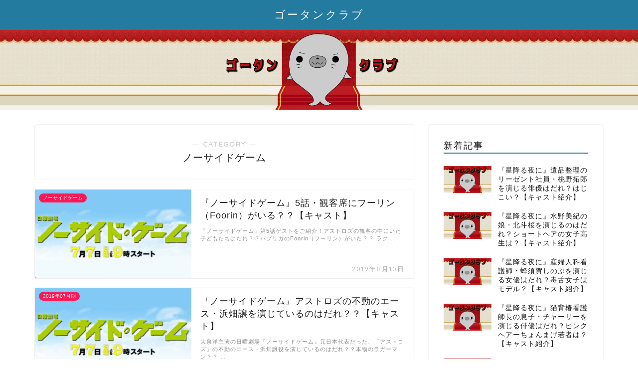

--- FILE ---
content_type: text/html; charset=UTF-8
request_url: https://gotan.club/category/drama/2019%E5%B9%B407%E6%9C%88%E6%9C%9F/%E3%83%8E%E3%83%BC%E3%82%B5%E3%82%A4%E3%83%89%E3%82%B2%E3%83%BC%E3%83%A0/
body_size: 22503
content:
<!DOCTYPE html><html lang="ja"><head prefix="og: http://ogp.me/ns# fb: http://ogp.me/ns/fb# article: http://ogp.me/ns/article#"><meta charset="utf-8"><meta http-equiv="X-UA-Compatible" content="IE=edge"><meta name="viewport" content="width=device-width, initial-scale=1"><meta property="og:type" content="blog"><meta property="og:title" content="ノーサイドゲーム｜ゴータンクラブ"><meta property="og:url" content="https://gotan.club/category/drama/2019%e5%b9%b407%e6%9c%88%e6%9c%9f/%e3%83%8e%e3%83%bc%e3%82%b5%e3%82%a4%e3%83%89%e3%82%b2%e3%83%bc%e3%83%a0/"><meta property="og:description" content="ノーサイドゲーム"><meta property="og:image" content="https://hbb.afl.rakuten.co.jp/hgb/15af52fc.648aca3f.15af52fd.0c9a707e/?me_id=1213310&amp;item_id=19693270&amp;m=https%3A%2F%2Fthumbnail.image.rakuten.co.jp%2F%400_mall%2Fbook%2Fcabinet%2F0685%2F2100011510685.jpg%3F_ex%3D80x80&amp;pc=https%3A%2F%2Fthumbnail.image.rakuten.co.jp%2F%400_mall%2Fbook%2Fcabinet%2F0685%2F2100011510685.jpg%3F_ex%3D128x128&amp;s=128x128&amp;t=picttext"><meta property="og:site_name" content="ゴータンクラブ"><meta property="fb:admins" content=""><meta name="twitter:card" content="summary"><meta name="description" itemprop="description" content="ノーサイドゲーム" ><script data-cfasync="false" id="ao_optimized_gfonts_config">WebFontConfig={google:{families:["Quicksand"] },classes:false, events:false, timeout:1500};</script><link rel="shortcut icon" href="https://gotan.club/wp-content/themes/jin/favicon.ico"><link media="all" href="https://gotan.club/wp-content/cache/autoptimize/css/autoptimize_5d32bd99b987601212e7c0ba4eba2db7.css" rel="stylesheet" /><title>ノーサイドゲーム | ゴータンクラブ</title><meta name="robots" content="noindex, max-snippet:-1, max-image-preview:large, max-video-preview:-1" /><link rel="canonical" href="https://gotan.club/category/drama/2019%E5%B9%B407%E6%9C%88%E6%9C%9F/%E3%83%8E%E3%83%BC%E3%82%B5%E3%82%A4%E3%83%89%E3%82%B2%E3%83%BC%E3%83%A0/" /><link rel="next" href="https://gotan.club/category/drama/2019%E5%B9%B407%E6%9C%88%E6%9C%9F/%E3%83%8E%E3%83%BC%E3%82%B5%E3%82%A4%E3%83%89%E3%82%B2%E3%83%BC%E3%83%A0/page/2/" /> <script type="application/ld+json" class="aioseo-schema">{"@context":"https:\/\/schema.org","@graph":[{"@type":"WebSite","@id":"https:\/\/gotan.club\/#website","url":"https:\/\/gotan.club\/","name":"\u30b4\u30fc\u30bf\u30f3\u30af\u30e9\u30d6","description":"\u30c9\u30e9\u30de\u3092\u4e2d\u5fc3\u306b\u697d\u3057\u3044\u3053\u3068\u5f79\u306b\u7acb\u3064\u3053\u3068\u3092\u307e\u3068\u3081\u3066\u307e\u3059\uff01","inLanguage":"ja","publisher":{"@id":"https:\/\/gotan.club\/#organization"}},{"@type":"Organization","@id":"https:\/\/gotan.club\/#organization","name":"\u30b4\u30fc\u30bf\u30f3\u30af\u30e9\u30d6","url":"https:\/\/gotan.club\/"},{"@type":"BreadcrumbList","@id":"https:\/\/gotan.club\/category\/drama\/2019%E5%B9%B407%E6%9C%88%E6%9C%9F\/%E3%83%8E%E3%83%BC%E3%82%B5%E3%82%A4%E3%83%89%E3%82%B2%E3%83%BC%E3%83%A0\/#breadcrumblist","itemListElement":[{"@type":"ListItem","@id":"https:\/\/gotan.club\/#listItem","position":1,"item":{"@type":"WebPage","@id":"https:\/\/gotan.club\/","name":"\u30db\u30fc\u30e0","description":"\u30c9\u30e9\u30de\u3092\u4e2d\u5fc3\u306b\u697d\u3057\u3044\u3053\u3068\u5f79\u306b\u7acb\u3064\u3053\u3068\u3092\u307e\u3068\u3081\u3066\u307e\u3059\uff01","url":"https:\/\/gotan.club\/"},"nextItem":"https:\/\/gotan.club\/category\/drama\/#listItem"},{"@type":"ListItem","@id":"https:\/\/gotan.club\/category\/drama\/#listItem","position":2,"item":{"@type":"WebPage","@id":"https:\/\/gotan.club\/category\/drama\/","name":"\u30c9\u30e9\u30de","url":"https:\/\/gotan.club\/category\/drama\/"},"nextItem":"https:\/\/gotan.club\/category\/drama\/2019%e5%b9%b407%e6%9c%88%e6%9c%9f\/#listItem","previousItem":"https:\/\/gotan.club\/#listItem"},{"@type":"ListItem","@id":"https:\/\/gotan.club\/category\/drama\/2019%e5%b9%b407%e6%9c%88%e6%9c%9f\/#listItem","position":3,"item":{"@type":"WebPage","@id":"https:\/\/gotan.club\/category\/drama\/2019%e5%b9%b407%e6%9c%88%e6%9c%9f\/","name":"2019\u5e7407\u6708\u671f","url":"https:\/\/gotan.club\/category\/drama\/2019%e5%b9%b407%e6%9c%88%e6%9c%9f\/"},"nextItem":"https:\/\/gotan.club\/category\/drama\/2019%e5%b9%b407%e6%9c%88%e6%9c%9f\/%e3%83%8e%e3%83%bc%e3%82%b5%e3%82%a4%e3%83%89%e3%82%b2%e3%83%bc%e3%83%a0\/#listItem","previousItem":"https:\/\/gotan.club\/category\/drama\/#listItem"},{"@type":"ListItem","@id":"https:\/\/gotan.club\/category\/drama\/2019%e5%b9%b407%e6%9c%88%e6%9c%9f\/%e3%83%8e%e3%83%bc%e3%82%b5%e3%82%a4%e3%83%89%e3%82%b2%e3%83%bc%e3%83%a0\/#listItem","position":4,"item":{"@type":"WebPage","@id":"https:\/\/gotan.club\/category\/drama\/2019%e5%b9%b407%e6%9c%88%e6%9c%9f\/%e3%83%8e%e3%83%bc%e3%82%b5%e3%82%a4%e3%83%89%e3%82%b2%e3%83%bc%e3%83%a0\/","name":"\u30ce\u30fc\u30b5\u30a4\u30c9\u30b2\u30fc\u30e0","url":"https:\/\/gotan.club\/category\/drama\/2019%e5%b9%b407%e6%9c%88%e6%9c%9f\/%e3%83%8e%e3%83%bc%e3%82%b5%e3%82%a4%e3%83%89%e3%82%b2%e3%83%bc%e3%83%a0\/"},"previousItem":"https:\/\/gotan.club\/category\/drama\/2019%e5%b9%b407%e6%9c%88%e6%9c%9f\/#listItem"}]},{"@type":"CollectionPage","@id":"https:\/\/gotan.club\/category\/drama\/2019%E5%B9%B407%E6%9C%88%E6%9C%9F\/%E3%83%8E%E3%83%BC%E3%82%B5%E3%82%A4%E3%83%89%E3%82%B2%E3%83%BC%E3%83%A0\/#collectionpage","url":"https:\/\/gotan.club\/category\/drama\/2019%E5%B9%B407%E6%9C%88%E6%9C%9F\/%E3%83%8E%E3%83%BC%E3%82%B5%E3%82%A4%E3%83%89%E3%82%B2%E3%83%BC%E3%83%A0\/","name":"\u30ce\u30fc\u30b5\u30a4\u30c9\u30b2\u30fc\u30e0 | \u30b4\u30fc\u30bf\u30f3\u30af\u30e9\u30d6","inLanguage":"ja","isPartOf":{"@id":"https:\/\/gotan.club\/#website"},"breadcrumb":{"@id":"https:\/\/gotan.club\/category\/drama\/2019%E5%B9%B407%E6%9C%88%E6%9C%9F\/%E3%83%8E%E3%83%BC%E3%82%B5%E3%82%A4%E3%83%89%E3%82%B2%E3%83%BC%E3%83%A0\/#breadcrumblist"}}]}</script> <link rel='dns-prefetch' href='//ajax.googleapis.com' /><link rel='dns-prefetch' href='//cdnjs.cloudflare.com' /><link rel='dns-prefetch' href='//s.w.org' /><link href='https://fonts.gstatic.com' crossorigin='anonymous' rel='preconnect' /><link href='https://ajax.googleapis.com' rel='preconnect' /><link href='https://fonts.googleapis.com' rel='preconnect' /><link rel="alternate" type="application/rss+xml" title="ゴータンクラブ &raquo; フィード" href="https://gotan.club/feed/" /><link rel="alternate" type="application/rss+xml" title="ゴータンクラブ &raquo; コメントフィード" href="https://gotan.club/comments/feed/" /><link rel="alternate" type="application/rss+xml" title="ゴータンクラブ &raquo; ノーサイドゲーム カテゴリーのフィード" href="https://gotan.club/category/drama/2019%e5%b9%b407%e6%9c%88%e6%9c%9f/%e3%83%8e%e3%83%bc%e3%82%b5%e3%82%a4%e3%83%89%e3%82%b2%e3%83%bc%e3%83%a0/feed/" /> <script type="text/javascript">window._wpemojiSettings = {"baseUrl":"https:\/\/s.w.org\/images\/core\/emoji\/12.0.0-1\/72x72\/","ext":".png","svgUrl":"https:\/\/s.w.org\/images\/core\/emoji\/12.0.0-1\/svg\/","svgExt":".svg","source":{"concatemoji":"https:\/\/gotan.club\/wp-includes\/js\/wp-emoji-release.min.js?ver=5.3.20"}};
			!function(e,a,t){var n,r,o,i=a.createElement("canvas"),p=i.getContext&&i.getContext("2d");function s(e,t){var a=String.fromCharCode;p.clearRect(0,0,i.width,i.height),p.fillText(a.apply(this,e),0,0);e=i.toDataURL();return p.clearRect(0,0,i.width,i.height),p.fillText(a.apply(this,t),0,0),e===i.toDataURL()}function c(e){var t=a.createElement("script");t.src=e,t.defer=t.type="text/javascript",a.getElementsByTagName("head")[0].appendChild(t)}for(o=Array("flag","emoji"),t.supports={everything:!0,everythingExceptFlag:!0},r=0;r<o.length;r++)t.supports[o[r]]=function(e){if(!p||!p.fillText)return!1;switch(p.textBaseline="top",p.font="600 32px Arial",e){case"flag":return s([127987,65039,8205,9895,65039],[127987,65039,8203,9895,65039])?!1:!s([55356,56826,55356,56819],[55356,56826,8203,55356,56819])&&!s([55356,57332,56128,56423,56128,56418,56128,56421,56128,56430,56128,56423,56128,56447],[55356,57332,8203,56128,56423,8203,56128,56418,8203,56128,56421,8203,56128,56430,8203,56128,56423,8203,56128,56447]);case"emoji":return!s([55357,56424,55356,57342,8205,55358,56605,8205,55357,56424,55356,57340],[55357,56424,55356,57342,8203,55358,56605,8203,55357,56424,55356,57340])}return!1}(o[r]),t.supports.everything=t.supports.everything&&t.supports[o[r]],"flag"!==o[r]&&(t.supports.everythingExceptFlag=t.supports.everythingExceptFlag&&t.supports[o[r]]);t.supports.everythingExceptFlag=t.supports.everythingExceptFlag&&!t.supports.flag,t.DOMReady=!1,t.readyCallback=function(){t.DOMReady=!0},t.supports.everything||(n=function(){t.readyCallback()},a.addEventListener?(a.addEventListener("DOMContentLoaded",n,!1),e.addEventListener("load",n,!1)):(e.attachEvent("onload",n),a.attachEvent("onreadystatechange",function(){"complete"===a.readyState&&t.readyCallback()})),(n=t.source||{}).concatemoji?c(n.concatemoji):n.wpemoji&&n.twemoji&&(c(n.twemoji),c(n.wpemoji)))}(window,document,window._wpemojiSettings);</script> <link rel='stylesheet' id='pz-linkcard-css'  href='https://gotan.club/wp-content/cache/autoptimize/css/autoptimize_single_78f5898fc0ec9112e7e037f4f3a0071d.css?ver=5.3.20' type='text/css' media='all' /><link rel='stylesheet' id='swiper-style-css'  href='https://cdnjs.cloudflare.com/ajax/libs/Swiper/4.0.7/css/swiper.min.css?ver=5.3.20' type='text/css' media='all' /><link rel='https://api.w.org/' href='https://gotan.club/wp-json/' /><meta name="google-site-verification" content="hQsTaTd-pmlwImd8sXoRLK_htvwmtRKNr9-ufCsvF1M" />  <script async src="https://www.googletagmanager.com/gtag/js?id=UA-80223282-1"></script> <script>window.dataLayer = window.dataLayer || [];
  function gtag(){dataLayer.push(arguments);}
  gtag('js', new Date());

  gtag('config', 'UA-80223282-1');</script> <script async src="https://pagead2.googlesyndication.com/pagead/js/adsbygoogle.js?client=ca-pub-4444871773982938"
     crossorigin="anonymous"></script> <link rel="next" href="https://gotan.club/category/drama/2019%E5%B9%B407%E6%9C%88%E6%9C%9F/%E3%83%8E%E3%83%BC%E3%82%B5%E3%82%A4%E3%83%89%E3%82%B2%E3%83%BC%E3%83%A0/page/2/" /><script data-cfasync="false" id="ao_optimized_gfonts_webfontloader">(function() {var wf = document.createElement('script');wf.src='https://ajax.googleapis.com/ajax/libs/webfont/1/webfont.js';wf.type='text/javascript';wf.async='true';var s=document.getElementsByTagName('script')[0];s.parentNode.insertBefore(wf, s);})();</script></head><body class="archive category category-561" id="nofont-style"><div id="wrapper"><div id="scroll-content" class="animate-off"><div id="header-box" class="tn_on header-box animate-off"><div id="header" class="header-type2 header animate-off"><div id="site-info" class="ef"> <span class="tn-logo-size"><a href='https://gotan.club/' title='ゴータンクラブ' rel='home'>ゴータンクラブ</a></span></div></div></div><div id="main-image" class="main-image animate-off"> <img src="https://gotan.club/wp-content/uploads/2021/06/gotan_header_03.jpg" alt="" /><div class="top-image-meta"></div></div><div class="clearfix"></div><div id="contents"><main id="main-contents" class="main-contents article_style1 animate-off" itemscope itemtype="https://schema.org/Blog"><section class="cps-post-box hentry"><header class="archive-post-header"> <span class="archive-title-sub ef">― CATEGORY ―</span><h1 class="archive-title entry-title" itemprop="headline">ノーサイドゲーム</h1><div class="cps-post-meta vcard"> <span class="writer fn" itemprop="author" itemscope itemtype="https://schema.org/Person"><span itemprop="name">tamashio</span></span> <span class="cps-post-date-box" style="display: none;"> <span class="cps-post-date"><i class="jic jin-ifont-watch" aria-hidden="true"></i>&nbsp;<time class="entry-date date published" datetime="2019-08-10T14:30:32+09:00">2019年8月10日</time></span> <span class="timeslash"> /</span> <time class="entry-date date updated" datetime="2019-08-18T16:15:27+09:00"><span class="cps-post-date"><i class="jic jin-ifont-reload" aria-hidden="true"></i>&nbsp;2019年8月18日</span></time> </span></div></header></section><section class="entry-content archive-box"><div class="toppost-list-box-simple"><div class="post-list basicstyle"><article class="post-list-item" itemscope itemtype="https://schema.org/BlogPosting"> <a class="post-list-link" rel="bookmark" href="https://gotan.club/2019/08/10/%e3%80%8e%e3%83%8e%e3%83%bc%e3%82%b5%e3%82%a4%e3%83%89%e3%82%b2%e3%83%bc%e3%83%a0%e3%80%8f5%e8%a9%b1%e3%83%bb%e8%a6%b3%e5%ae%a2%e5%b8%ad%e3%81%ab%e3%83%95%e3%83%bc%e3%83%aa%e3%83%b3%ef%bc%88foorin/" itemprop='mainEntityOfPage'><div class="post-list-inner"><div class="post-list-thumb" itemprop="image" itemscope itemtype="https://schema.org/ImageObject"> <img src="https://gotan.club/wp-content/plugins/lazy-load/images/1x1.trans.gif" data-lazy-src="https://gotan.club/wp-content/uploads/2019/07/2019_nosidegame-640x360.jpg" class="attachment-small_size size-small_size wp-post-image" alt width="314" height="176"><noscript><img src="https://gotan.club/wp-content/uploads/2019/07/2019_nosidegame-640x360.jpg" class="attachment-small_size size-small_size wp-post-image" alt="" width ="314" height ="176" /></noscript><meta itemprop="url" content="https://gotan.club/wp-content/uploads/2019/07/2019_nosidegame-640x360.jpg"><meta itemprop="width" content="480"><meta itemprop="height" content="270"> <span class="post-list-cat category-%e3%83%8e%e3%83%bc%e3%82%b5%e3%82%a4%e3%83%89%e3%82%b2%e3%83%bc%e3%83%a0" style="background-color:!important;" itemprop="keywords">ノーサイドゲーム</span></div><div class="post-list-meta vcard"><h2 class="post-list-title entry-title" itemprop="headline">『ノーサイドゲーム』5話・観客席にフーリン（Foorin）がいる？？【キャスト】</h2> <span class="post-list-date date ef updated" itemprop="datePublished dateModified" datetime="2019-08-10" content="2019-08-10">2019年8月10日</span> <span class="writer fn" itemprop="author" itemscope itemtype="https://schema.org/Person"><span itemprop="name">tamashio</span></span><div class="post-list-publisher" itemprop="publisher" itemscope itemtype="https://schema.org/Organization"> <span itemprop="logo" itemscope itemtype="https://schema.org/ImageObject"> <span itemprop="url"></span> </span> <span itemprop="name">ゴータンクラブ</span></div> <span class="post-list-desc" itemprop="description">『ノーサイドゲーム』第5話ゲストをご紹介！アストロズの観客の中にいた子どもたちはだれ？？パプリカのFoorin（フーリン）がいた？？
ラク&nbsp;…</span></div></div> </a></article><article class="post-list-item" itemscope itemtype="https://schema.org/BlogPosting"> <a class="post-list-link" rel="bookmark" href="https://gotan.club/2019/07/14/%e3%80%8e%e3%83%8e%e3%83%bc%e3%82%b5%e3%82%a4%e3%83%89%e3%82%b2%e3%83%bc%e3%83%a0%e3%80%8f%e3%82%a2%e3%82%b9%e3%83%88%e3%83%ad%e3%82%ba%e3%81%ae%e4%b8%8d%e5%8b%95%e3%81%ae%e3%82%a8%e3%83%bc%e3%82%b9/" itemprop='mainEntityOfPage'><div class="post-list-inner"><div class="post-list-thumb" itemprop="image" itemscope itemtype="https://schema.org/ImageObject"> <img src="https://gotan.club/wp-content/plugins/lazy-load/images/1x1.trans.gif" data-lazy-src="https://gotan.club/wp-content/uploads/2019/07/2019_nosidegame-640x360.jpg" class="attachment-small_size size-small_size wp-post-image" alt width="314" height="176"><noscript><img src="https://gotan.club/wp-content/uploads/2019/07/2019_nosidegame-640x360.jpg" class="attachment-small_size size-small_size wp-post-image" alt="" width ="314" height ="176" /></noscript><meta itemprop="url" content="https://gotan.club/wp-content/uploads/2019/07/2019_nosidegame-640x360.jpg"><meta itemprop="width" content="480"><meta itemprop="height" content="270"> <span class="post-list-cat category-2019%e5%b9%b407%e6%9c%88%e6%9c%9f" style="background-color:!important;" itemprop="keywords">2019年07月期</span></div><div class="post-list-meta vcard"><h2 class="post-list-title entry-title" itemprop="headline">『ノーサイドゲーム』アストロズの不動のエース・浜畑譲を演じているのはだれ？？【キャスト】</h2> <span class="post-list-date date ef updated" itemprop="datePublished dateModified" datetime="2019-07-14" content="2019-07-14">2019年7月14日</span> <span class="writer fn" itemprop="author" itemscope itemtype="https://schema.org/Person"><span itemprop="name">tamashio</span></span><div class="post-list-publisher" itemprop="publisher" itemscope itemtype="https://schema.org/Organization"> <span itemprop="logo" itemscope itemtype="https://schema.org/ImageObject"> <span itemprop="url"></span> </span> <span itemprop="name">ゴータンクラブ</span></div> <span class="post-list-desc" itemprop="description">大泉洋主演の日曜劇場『ノーサイドゲーム』元日本代表だった、「アストロズ」の不動のエース・浜畑譲役を演じているのはだれ？？本物のラガーマン？？&nbsp;…</span></div></div> </a></article><article class="post-list-item" itemscope itemtype="https://schema.org/BlogPosting"> <a class="post-list-link" rel="bookmark" href="https://gotan.club/2019/07/14/%e3%80%8e%e3%83%8e%e3%83%bc%e3%82%b5%e3%82%a4%e3%83%89%e3%82%b2%e3%83%bc%e3%83%a0%e3%80%8f%e3%82%a2%e3%82%b9%e3%83%88%e3%83%ad%e3%82%ba%e3%81%ae%e8%b5%a4%e3%81%84%e3%82%bf%e3%82%aa%e3%83%ab%e3%81%a3/" itemprop='mainEntityOfPage'><div class="post-list-inner"><div class="post-list-thumb" itemprop="image" itemscope itemtype="https://schema.org/ImageObject"> <img src="https://gotan.club/wp-content/plugins/lazy-load/images/1x1.trans.gif" data-lazy-src="https://gotan.club/wp-content/uploads/2019/07/2019_nosidegame-640x360.jpg" class="attachment-small_size size-small_size wp-post-image" alt width="314" height="176"><noscript><img src="https://gotan.club/wp-content/uploads/2019/07/2019_nosidegame-640x360.jpg" class="attachment-small_size size-small_size wp-post-image" alt="" width ="314" height ="176" /></noscript><meta itemprop="url" content="https://gotan.club/wp-content/uploads/2019/07/2019_nosidegame-640x360.jpg"><meta itemprop="width" content="480"><meta itemprop="height" content="270"> <span class="post-list-cat category-2019%e5%b9%b407%e6%9c%88%e6%9c%9f" style="background-color:!important;" itemprop="keywords">2019年07月期</span></div><div class="post-list-meta vcard"><h2 class="post-list-title entry-title" itemprop="headline">『ノーサイドゲーム』アストロズの赤いタオルってどんなもの？？どこかで買える？？</h2> <span class="post-list-date date ef updated" itemprop="datePublished dateModified" datetime="2019-07-14" content="2019-07-14">2019年7月14日</span> <span class="writer fn" itemprop="author" itemscope itemtype="https://schema.org/Person"><span itemprop="name">tamashio</span></span><div class="post-list-publisher" itemprop="publisher" itemscope itemtype="https://schema.org/Organization"> <span itemprop="logo" itemscope itemtype="https://schema.org/ImageObject"> <span itemprop="url"></span> </span> <span itemprop="name">ゴータンクラブ</span></div> <span class="post-list-desc" itemprop="description">大泉洋主演の新日曜劇場『ノーサイドゲーム』ラグビーチーム「アストロズ」の赤いタオルが気になる！！購入は可能？？
トキワ自動車のラグビー部「&nbsp;…</span></div></div> </a></article><article class="post-list-item" itemscope itemtype="https://schema.org/BlogPosting"> <a class="post-list-link" rel="bookmark" href="https://gotan.club/2019/07/14/%e3%80%8e%e3%83%8e%e3%83%bc%e3%82%b5%e3%82%a4%e3%83%89%e3%82%b2%e3%83%bc%e3%83%a0%e3%80%8f%e3%82%a2%e3%82%b9%e3%83%88%e3%83%ad%e3%82%ba%e3%81%ae%e7%b4%b0%e8%ba%ab%e3%82%a4%e3%82%b1%e3%83%a1%e3%83%b3/" itemprop='mainEntityOfPage'><div class="post-list-inner"><div class="post-list-thumb" itemprop="image" itemscope itemtype="https://schema.org/ImageObject"> <img src="https://gotan.club/wp-content/plugins/lazy-load/images/1x1.trans.gif" data-lazy-src="https://gotan.club/wp-content/uploads/2019/07/2019_nosidegame-640x360.jpg" class="attachment-small_size size-small_size wp-post-image" alt width="314" height="176"><noscript><img src="https://gotan.club/wp-content/uploads/2019/07/2019_nosidegame-640x360.jpg" class="attachment-small_size size-small_size wp-post-image" alt="" width ="314" height ="176" /></noscript><meta itemprop="url" content="https://gotan.club/wp-content/uploads/2019/07/2019_nosidegame-640x360.jpg"><meta itemprop="width" content="480"><meta itemprop="height" content="270"> <span class="post-list-cat category-2019%e5%b9%b407%e6%9c%88%e6%9c%9f" style="background-color:!important;" itemprop="keywords">2019年07月期</span></div><div class="post-list-meta vcard"><h2 class="post-list-title entry-title" itemprop="headline">『ノーサイドゲーム』アストロズの細身イケメン・有馬真吾を演じているのはだれ？？蓮舫？？【キャスト】</h2> <span class="post-list-date date ef updated" itemprop="datePublished dateModified" datetime="2019-07-14" content="2019-07-14">2019年7月14日</span> <span class="writer fn" itemprop="author" itemscope itemtype="https://schema.org/Person"><span itemprop="name">tamashio</span></span><div class="post-list-publisher" itemprop="publisher" itemscope itemtype="https://schema.org/Organization"> <span itemprop="logo" itemscope itemtype="https://schema.org/ImageObject"> <span itemprop="url"></span> </span> <span itemprop="name">ゴータンクラブ</span></div> <span class="post-list-desc" itemprop="description">『ノーサイドゲーム』トキワ自動車「アストロズ」のラガーマン・細身のイケメン、有馬真吾役を演じている俳優さんはだれ？？蓮舫の息子？？
アスト&nbsp;…</span></div></div> </a></article><article class="post-list-item" itemscope itemtype="https://schema.org/BlogPosting"> <a class="post-list-link" rel="bookmark" href="https://gotan.club/2019/07/14/%e3%80%8e%e3%83%8e%e3%83%bc%e3%82%b5%e3%82%a4%e3%83%89%e3%82%b2%e3%83%bc%e3%83%a0%e3%80%8f%e3%83%a9%e3%82%b0%e3%83%93%e3%83%bc%e7%94%a8%e8%aa%9e%e3%80%8c%e3%83%8e%e3%83%bc%e3%82%b5%e3%82%a4%e3%83%89/" itemprop='mainEntityOfPage'><div class="post-list-inner"><div class="post-list-thumb" itemprop="image" itemscope itemtype="https://schema.org/ImageObject"> <img src="https://gotan.club/wp-content/plugins/lazy-load/images/1x1.trans.gif" data-lazy-src="https://gotan.club/wp-content/uploads/2019/07/2019_nosidegame-640x360.jpg" class="attachment-small_size size-small_size wp-post-image" alt width="314" height="176"><noscript><img src="https://gotan.club/wp-content/uploads/2019/07/2019_nosidegame-640x360.jpg" class="attachment-small_size size-small_size wp-post-image" alt="" width ="314" height ="176" /></noscript><meta itemprop="url" content="https://gotan.club/wp-content/uploads/2019/07/2019_nosidegame-640x360.jpg"><meta itemprop="width" content="480"><meta itemprop="height" content="270"> <span class="post-list-cat category-2019%e5%b9%b407%e6%9c%88%e6%9c%9f" style="background-color:!important;" itemprop="keywords">2019年07月期</span></div><div class="post-list-meta vcard"><h2 class="post-list-title entry-title" itemprop="headline">『ノーサイドゲーム』ラグビー用語「ノーサイド」ってなに？？言葉の意味は？？</h2> <span class="post-list-date date ef updated" itemprop="datePublished dateModified" datetime="2019-07-14" content="2019-07-14">2019年7月14日</span> <span class="writer fn" itemprop="author" itemscope itemtype="https://schema.org/Person"><span itemprop="name">tamashio</span></span><div class="post-list-publisher" itemprop="publisher" itemscope itemtype="https://schema.org/Organization"> <span itemprop="logo" itemscope itemtype="https://schema.org/ImageObject"> <span itemprop="url"></span> </span> <span itemprop="name">ゴータンクラブ</span></div> <span class="post-list-desc" itemprop="description">大泉洋主演の日曜劇場『ノーサイドゲーム』ラグビー精神を表す「ノーサイド」ってどんな意味？？
「ノーサイドゲーム」の「ノーサイド」ってなに？&nbsp;…</span></div></div> </a></article><article class="post-list-item" itemscope itemtype="https://schema.org/BlogPosting"> <a class="post-list-link" rel="bookmark" href="https://gotan.club/2019/07/11/%e3%80%8e%e3%83%8e%e3%83%bc%e3%82%b5%e3%82%a4%e3%83%89%e3%82%b2%e3%83%bc%e3%83%a0%e3%80%8f%e8%a9%a6%e5%90%88%e5%89%8d%e3%81%ae%e5%84%80%e5%bc%8f%e3%80%8c%e3%83%8f%e3%82%ab%e3%80%8d%e3%81%a7%e5%8f%ab/" itemprop='mainEntityOfPage'><div class="post-list-inner"><div class="post-list-thumb" itemprop="image" itemscope itemtype="https://schema.org/ImageObject"> <img src="https://gotan.club/wp-content/plugins/lazy-load/images/1x1.trans.gif" data-lazy-src="https://gotan.club/wp-content/uploads/2019/07/2019_nosidegame-640x360.jpg" class="attachment-small_size size-small_size wp-post-image" alt width="314" height="176"><noscript><img src="https://gotan.club/wp-content/uploads/2019/07/2019_nosidegame-640x360.jpg" class="attachment-small_size size-small_size wp-post-image" alt="" width ="314" height ="176" /></noscript><meta itemprop="url" content="https://gotan.club/wp-content/uploads/2019/07/2019_nosidegame-640x360.jpg"><meta itemprop="width" content="480"><meta itemprop="height" content="270"> <span class="post-list-cat category-2019%e5%b9%b407%e6%9c%88%e6%9c%9f" style="background-color:!important;" itemprop="keywords">2019年07月期</span></div><div class="post-list-meta vcard"><h2 class="post-list-title entry-title" itemprop="headline">『ノーサイドゲーム』試合前の儀式「ハカ」で叫ぶ言葉とは！？意味はこちら！！【ネタバレ】</h2> <span class="post-list-date date ef updated" itemprop="datePublished dateModified" datetime="2019-07-11" content="2019-07-11">2019年7月11日</span> <span class="writer fn" itemprop="author" itemscope itemtype="https://schema.org/Person"><span itemprop="name">tamashio</span></span><div class="post-list-publisher" itemprop="publisher" itemscope itemtype="https://schema.org/Organization"> <span itemprop="logo" itemscope itemtype="https://schema.org/ImageObject"> <span itemprop="url"></span> </span> <span itemprop="name">ゴータンクラブ</span></div> <span class="post-list-desc" itemprop="description">『ノーサイドゲーム』社長（西郷輝彦）の言葉「ハカ」とは！！ラガーマンたちの歌とダンスの儀式「ハカ」ってなに？？どんな意味があるの？？  &nbsp;…</span></div></div> </a></article><article class="post-list-item" itemscope itemtype="https://schema.org/BlogPosting"> <a class="post-list-link" rel="bookmark" href="https://gotan.club/2019/07/08/%e3%80%8e%e3%83%8e%e3%83%bc%e3%82%b5%e3%82%a4%e3%83%89%e3%82%b2%e3%83%bc%e3%83%a0%e3%80%8f%e3%82%a2%e3%82%b9%e3%83%88%e3%83%ad%e3%82%ba%e3%81%ae%e9%83%a8%e5%93%a1%ef%bc%88%e3%83%a1%e3%83%b3%e3%83%90/" itemprop='mainEntityOfPage'><div class="post-list-inner"><div class="post-list-thumb" itemprop="image" itemscope itemtype="https://schema.org/ImageObject"> <img src="https://gotan.club/wp-content/plugins/lazy-load/images/1x1.trans.gif" data-lazy-src="https://gotan.club/wp-content/uploads/2019/07/2019_nosidegame-640x360.jpg" class="attachment-small_size size-small_size wp-post-image" alt width="314" height="176"><noscript><img src="https://gotan.club/wp-content/uploads/2019/07/2019_nosidegame-640x360.jpg" class="attachment-small_size size-small_size wp-post-image" alt="" width ="314" height ="176" /></noscript><meta itemprop="url" content="https://gotan.club/wp-content/uploads/2019/07/2019_nosidegame-640x360.jpg"><meta itemprop="width" content="480"><meta itemprop="height" content="270"> <span class="post-list-cat category-2019%e5%b9%b407%e6%9c%88%e6%9c%9f" style="background-color:!important;" itemprop="keywords">2019年07月期</span></div><div class="post-list-meta vcard"><h2 class="post-list-title entry-title" itemprop="headline">『ノーサイドゲーム』アストロズの部員（メンバー）はだれがいる？？筋肉祭り？イケメンも？？【キャスト】</h2> <span class="post-list-date date ef updated" itemprop="datePublished dateModified" datetime="2019-07-08" content="2019-07-08">2019年7月8日</span> <span class="writer fn" itemprop="author" itemscope itemtype="https://schema.org/Person"><span itemprop="name">tamashio</span></span><div class="post-list-publisher" itemprop="publisher" itemscope itemtype="https://schema.org/Organization"> <span itemprop="logo" itemscope itemtype="https://schema.org/ImageObject"> <span itemprop="url"></span> </span> <span itemprop="name">ゴータンクラブ</span></div> <span class="post-list-desc" itemprop="description">大泉洋主演の新日曜劇場『ノーサイドゲーム』トキワ自動車のラグビーチーム「アストロズ」にはどんなメンバーがいるの？？筋肉祭りの中で細身のイケメ&nbsp;…</span></div></div> </a></article><article class="post-list-item" itemscope itemtype="https://schema.org/BlogPosting"> <a class="post-list-link" rel="bookmark" href="https://gotan.club/2019/07/06/%e3%80%8e%e3%83%8e%e3%83%bc%e3%82%b5%e3%82%a4%e3%83%89%e3%82%b2%e3%83%bc%e3%83%a0%e3%80%8f%e3%83%88%e3%82%ad%e3%83%af%e8%87%aa%e5%8b%95%e8%bb%8a%e7%a4%be%e5%93%a1%e3%83%bb%e4%b8%ad%e6%9c%ac%e7%90%86/" itemprop='mainEntityOfPage'><div class="post-list-inner"><div class="post-list-thumb" itemprop="image" itemscope itemtype="https://schema.org/ImageObject"> <img src="https://gotan.club/wp-content/plugins/lazy-load/images/1x1.trans.gif" data-lazy-src="https://gotan.club/wp-content/uploads/2019/07/2019_nosidegame-640x360.jpg" class="attachment-small_size size-small_size wp-post-image" alt width="314" height="176"><noscript><img src="https://gotan.club/wp-content/uploads/2019/07/2019_nosidegame-640x360.jpg" class="attachment-small_size size-small_size wp-post-image" alt="" width ="314" height ="176" /></noscript><meta itemprop="url" content="https://gotan.club/wp-content/uploads/2019/07/2019_nosidegame-640x360.jpg"><meta itemprop="width" content="480"><meta itemprop="height" content="270"> <span class="post-list-cat category-2019%e5%b9%b407%e6%9c%88%e6%9c%9f" style="background-color:!important;" itemprop="keywords">2019年07月期</span></div><div class="post-list-meta vcard"><h2 class="post-list-title entry-title" itemprop="headline">『ノーサイドゲーム』女子社員・中本理彩役を演じているのはだれ？？【キャスト】</h2> <span class="post-list-date date ef updated" itemprop="datePublished dateModified" datetime="2019-07-06" content="2019-07-06">2019年7月6日</span> <span class="writer fn" itemprop="author" itemscope itemtype="https://schema.org/Person"><span itemprop="name">tamashio</span></span><div class="post-list-publisher" itemprop="publisher" itemscope itemtype="https://schema.org/Organization"> <span itemprop="logo" itemscope itemtype="https://schema.org/ImageObject"> <span itemprop="url"></span> </span> <span itemprop="name">ゴータンクラブ</span></div> <span class="post-list-desc" itemprop="description">大泉洋主演の新日曜劇場『ノーサイドゲーム』トキワ自動車女子社員・中本理彩を演じている女優さんはだれ？？
ラグビーに興味なし女子社員・中本理&nbsp;…</span></div></div> </a></article><article class="post-list-item" itemscope itemtype="https://schema.org/BlogPosting"> <a class="post-list-link" rel="bookmark" href="https://gotan.club/2019/07/06/%e3%80%8e%e3%83%8e%e3%83%bc%e3%82%b5%e3%82%a4%e3%83%89%e3%82%b2%e3%83%bc%e3%83%a0%e3%80%8f%e6%b5%b7%e5%a4%96%e4%ba%8b%e6%a5%ad%e9%83%a8%e3%81%ae%e8%97%a4%e5%b3%b6%e3%83%ac%e3%83%8a%e5%bd%b9%e3%82%92/" itemprop='mainEntityOfPage'><div class="post-list-inner"><div class="post-list-thumb" itemprop="image" itemscope itemtype="https://schema.org/ImageObject"> <img src="https://gotan.club/wp-content/plugins/lazy-load/images/1x1.trans.gif" data-lazy-src="https://gotan.club/wp-content/uploads/2019/07/2019_nosidegame-640x360.jpg" class="attachment-small_size size-small_size wp-post-image" alt width="314" height="176"><noscript><img src="https://gotan.club/wp-content/uploads/2019/07/2019_nosidegame-640x360.jpg" class="attachment-small_size size-small_size wp-post-image" alt="" width ="314" height ="176" /></noscript><meta itemprop="url" content="https://gotan.club/wp-content/uploads/2019/07/2019_nosidegame-640x360.jpg"><meta itemprop="width" content="480"><meta itemprop="height" content="270"> <span class="post-list-cat category-2019%e5%b9%b407%e6%9c%88%e6%9c%9f" style="background-color:!important;" itemprop="keywords">2019年07月期</span></div><div class="post-list-meta vcard"><h2 class="post-list-title entry-title" itemprop="headline">『ノーサイドゲーム』海外事業部の藤島レナ役を演じているのはだれ？？【キャスト】</h2> <span class="post-list-date date ef updated" itemprop="datePublished dateModified" datetime="2019-07-06" content="2019-07-06">2019年7月6日</span> <span class="writer fn" itemprop="author" itemscope itemtype="https://schema.org/Person"><span itemprop="name">tamashio</span></span><div class="post-list-publisher" itemprop="publisher" itemscope itemtype="https://schema.org/Organization"> <span itemprop="logo" itemscope itemtype="https://schema.org/ImageObject"> <span itemprop="url"></span> </span> <span itemprop="name">ゴータンクラブ</span></div> <span class="post-list-desc" itemprop="description">大泉洋主演の新日曜劇場『ノーサイドゲーム』トキワ自動車海外事業部・アストロズ大好きな女子社員の藤島レナを演じている女優さんはだれ？？『とと姉&nbsp;…</span></div></div> </a></article><article class="post-list-item" itemscope itemtype="https://schema.org/BlogPosting"> <a class="post-list-link" rel="bookmark" href="https://gotan.club/2019/07/06/%e3%80%8e%e3%83%8e%e3%83%bc%e3%82%b5%e3%82%a4%e3%83%89%e3%82%b2%e3%83%bc%e3%83%a0%e3%80%8f%e3%82%a2%e3%82%b9%e3%83%88%e3%83%ad%e3%82%ba%e3%81%ab%e3%83%96%e3%83%ab%e3%82%be%e3%83%b3%e3%81%a1%e3%81%88/" itemprop='mainEntityOfPage'><div class="post-list-inner"><div class="post-list-thumb" itemprop="image" itemscope itemtype="https://schema.org/ImageObject"> <img src="https://gotan.club/wp-content/plugins/lazy-load/images/1x1.trans.gif" data-lazy-src="https://gotan.club/wp-content/uploads/2019/07/2019_nosidegame-640x360.jpg" class="attachment-small_size size-small_size wp-post-image" alt width="314" height="176"><noscript><img src="https://gotan.club/wp-content/uploads/2019/07/2019_nosidegame-640x360.jpg" class="attachment-small_size size-small_size wp-post-image" alt="" width ="314" height ="176" /></noscript><meta itemprop="url" content="https://gotan.club/wp-content/uploads/2019/07/2019_nosidegame-640x360.jpg"><meta itemprop="width" content="480"><meta itemprop="height" content="270"> <span class="post-list-cat category-2019%e5%b9%b407%e6%9c%88%e6%9c%9f" style="background-color:!important;" itemprop="keywords">2019年07月期</span></div><div class="post-list-meta vcard"><h2 class="post-list-title entry-title" itemprop="headline">『ノーサイドゲーム』アストロズにブルゾンちえみのブリリアンコージ？？【キャスト】</h2> <span class="post-list-date date ef updated" itemprop="datePublished dateModified" datetime="2019-07-06" content="2019-07-06">2019年7月6日</span> <span class="writer fn" itemprop="author" itemscope itemtype="https://schema.org/Person"><span itemprop="name">tamashio</span></span><div class="post-list-publisher" itemprop="publisher" itemscope itemtype="https://schema.org/Organization"> <span itemprop="logo" itemscope itemtype="https://schema.org/ImageObject"> <span itemprop="url"></span> </span> <span itemprop="name">ゴータンクラブ</span></div> <span class="post-list-desc" itemprop="description">大泉洋主演の新日曜劇場『ノーサイドゲーム』トキワ自動車ラグビーチーム「アストロズ」メンバー・友部祐規役にブルゾンちえみWithTのブリリアン&nbsp;…</span></div></div> </a></article><section class="pager-top"><ul class="pagination ef" role="menubar" aria-label="Pagination"><li class="current"><a><span>1</span></a></li><li><a href="https://gotan.club/category/drama/2019%E5%B9%B407%E6%9C%88%E6%9C%9F/%E3%83%8E%E3%83%BC%E3%82%B5%E3%82%A4%E3%83%89%E3%82%B2%E3%83%BC%E3%83%A0/page/2/" class="inactive" ><span>2</span></a></li></ul></section></div></div></section></main><div id="sidebar" class="sideber sidebar_style1 animate-off" role="complementary" itemscope itemtype="https://schema.org/WPSideBar"><div id="widget-recent-post-2" class="widget widget-recent-post"><div class="widgettitle ef">新着記事</div><div id="new-entry-box"><ul><li class="new-entry-item"> <a href="https://gotan.club/2023/01/17/%e3%80%8e%e6%98%9f%e9%99%8d%e3%82%8b%e5%a4%9c%e3%81%ab%e3%80%8f%e9%81%ba%e5%93%81%e6%95%b4%e7%90%86%e3%81%ae%e3%83%aa%e3%83%bc%e3%82%bc%e3%83%b3%e3%83%88%e7%a4%be%e5%93%a1%e3%83%bb%e6%a1%83%e9%87%8e/" rel="bookmark"><div class="new-entry" itemprop="image" itemscope itemtype="https://schema.org/ImageObject"><figure class="eyecatch"> <img src="https://gotan.club/wp-content/uploads/2021/06/gotan_noimage_02.png" width="96" height="54" alt="no image" /></figure></div><div class="new-entry-item-meta"><h3 class="new-entry-item-title" itemprop="headline">『星降る夜に』遺品整理のリーゼント社員・桃野拓郎を演じる俳優はだれ？はじこい？【キャスト紹介】</h3></div> </a></li><li class="new-entry-item"> <a href="https://gotan.club/2023/01/17/%e3%80%8e%e6%98%9f%e9%99%8d%e3%82%8b%e5%a4%9c%e3%81%ab%e3%80%8f%e6%b0%b4%e9%87%8e%e7%be%8e%e7%b4%80%e3%81%ae%e5%a8%98%e3%83%bb%e5%8c%97%e6%96%97%e6%a1%9c%e3%82%92%e6%bc%94%e3%81%98%e3%82%8b%e3%81%ae/" rel="bookmark"><div class="new-entry" itemprop="image" itemscope itemtype="https://schema.org/ImageObject"><figure class="eyecatch"> <img src="https://gotan.club/wp-content/uploads/2021/06/gotan_noimage_02.png" width="96" height="54" alt="no image" /></figure></div><div class="new-entry-item-meta"><h3 class="new-entry-item-title" itemprop="headline">『星降る夜に』水野美紀の娘・北斗桜を演じるのはだれ？ショートヘアの女子高生は？【キャスト紹介】</h3></div> </a></li><li class="new-entry-item"> <a href="https://gotan.club/2023/01/17/%e3%80%8e%e6%98%9f%e9%99%8d%e3%82%8b%e5%a4%9c%e3%81%ab%e3%80%8f%e7%94%a3%e5%a9%a6%e4%ba%ba%e7%a7%91%e7%9c%8b%e8%ad%b7%e5%b8%ab%e3%83%bb%e8%9c%82%e9%a0%88%e8%b3%80%e3%81%97%e3%81%ae%e3%81%b6%e3%82%92/" rel="bookmark"><div class="new-entry" itemprop="image" itemscope itemtype="https://schema.org/ImageObject"><figure class="eyecatch"> <img src="https://gotan.club/wp-content/uploads/2021/06/gotan_noimage_02.png" width="96" height="54" alt="no image" /></figure></div><div class="new-entry-item-meta"><h3 class="new-entry-item-title" itemprop="headline">『星降る夜に』産婦人科看護師・蜂須賀しのぶを演じる女優はだれ？毒舌女子はモデル？【キャスト紹介】</h3></div> </a></li><li class="new-entry-item"> <a href="https://gotan.club/2023/01/16/%e3%80%8e%e6%98%9f%e9%99%8d%e3%82%8b%e5%a4%9c%e3%81%ab%e3%80%8f%e7%8c%ab%e8%83%8c%e6%a4%bf%e7%9c%8b%e8%ad%b7%e5%b8%ab%e9%95%b7%e3%81%ae%e6%81%af%e5%ad%90%e3%83%bb%e3%83%81%e3%83%a3%e3%83%bc%e3%83%aa/" rel="bookmark"><div class="new-entry" itemprop="image" itemscope itemtype="https://schema.org/ImageObject"><figure class="eyecatch"> <img src="https://gotan.club/wp-content/uploads/2021/06/gotan_noimage_02.png" width="96" height="54" alt="no image" /></figure></div><div class="new-entry-item-meta"><h3 class="new-entry-item-title" itemprop="headline">『星降る夜に』猫背椿看護師長の息子・チャーリーを演じる俳優はだれ？ピンクヘアーちょんまげ若者は？【キャスト紹介】</h3></div> </a></li><li class="new-entry-item"> <a href="https://gotan.club/2023/01/15/%e3%80%8e%e5%a4%95%e6%9a%ae%e3%82%8c%e3%81%ab%e6%89%8b%e3%82%92%e3%81%a4%e3%81%aa%e3%81%90%e3%80%8f%e5%ba%83%e7%80%ac%e3%81%99%e3%81%9a%e3%81%ae%e5%b9%bc%e9%a6%b4%e6%9f%93%e3%83%bb%e7%9f%a2%e9%87%8e/" rel="bookmark"><div class="new-entry" itemprop="image" itemscope itemtype="https://schema.org/ImageObject"><figure class="eyecatch"> <img src="https://gotan.club/wp-content/uploads/2021/06/gotan_noimage_02.png" width="96" height="54" alt="no image" /></figure></div><div class="new-entry-item-meta"><h3 class="new-entry-item-title" itemprop="headline">『夕暮れに手をつなぐ』広瀬すずの幼馴染・矢野翔太はだれ？ミスチル櫻井？【キャスト紹介】</h3></div> </a></li><li class="new-entry-item"> <a href="https://gotan.club/2023/01/15/%e3%80%8e%e7%bd%a0%e3%81%ae%e6%88%a6%e4%ba%89%e3%80%8f%e6%9c%ac%e7%94%b0%e5%8d%9a%e5%a4%aa%e9%83%8e%e3%81%ae%e6%81%af%e5%ad%90%e3%83%bb%e7%8a%ac%e9%a3%bc%e4%bf%8a%e4%bb%8b%e3%82%92%e6%bc%94%e3%81%98/" rel="bookmark"><div class="new-entry" itemprop="image" itemscope itemtype="https://schema.org/ImageObject"><figure class="eyecatch"> <img src="https://gotan.club/wp-content/uploads/2021/06/gotan_noimage_02.png" width="96" height="54" alt="no image" /></figure></div><div class="new-entry-item-meta"><h3 class="new-entry-item-title" itemprop="headline">『罠の戦争』本田博太郎の息子・犬飼俊介を演じる俳優はだれ？【キャスト紹介】</h3></div> </a></li><li class="new-entry-item"> <a href="https://gotan.club/2023/01/15/%e3%80%8e%e7%bd%a0%e3%81%ae%e6%88%a6%e4%ba%89%e3%80%8f%e8%8d%89%e5%bd%85%e5%89%9b%e3%81%ae%e6%81%af%e5%ad%90%e3%83%bb%e9%b7%b2%e6%b4%a5%e6%b3%b0%e7%94%9f%ef%bc%88%e3%81%9f%e3%81%84%e3%81%8d%ef%bc%89/" rel="bookmark"><div class="new-entry" itemprop="image" itemscope itemtype="https://schema.org/ImageObject"><figure class="eyecatch"> <img src="https://gotan.club/wp-content/uploads/2021/06/gotan_noimage_02.png" width="96" height="54" alt="no image" /></figure></div><div class="new-entry-item-meta"><h3 class="new-entry-item-title" itemprop="headline">『罠の戦争』草彅剛の息子・鷲津泰生（たいき）を演じる少年はだれ？事故？事件？入院中の息子役は？【キャスト紹介】</h3></div> </a></li><li class="new-entry-item"> <a href="https://gotan.club/2023/01/13/%e3%80%8e100%e4%b8%87%e5%9b%9e%e8%a8%80%e3%81%88%e3%81%b0%e3%82%88%e3%81%8b%e3%81%a3%e3%81%9f%e3%80%8f%e4%ba%8b%e4%bb%b6%e3%81%ae%e8%a2%ab%e5%ae%b3%e8%80%85%e3%81%ae%e5%a5%b3%e6%80%a7%e3%83%bb/" rel="bookmark"><div class="new-entry" itemprop="image" itemscope itemtype="https://schema.org/ImageObject"><figure class="eyecatch"> <img src="https://gotan.club/wp-content/uploads/2021/06/gotan_noimage_02.png" width="96" height="54" alt="no image" /></figure></div><div class="new-entry-item-meta"><h3 class="new-entry-item-title" itemprop="headline">『100万回言えばよかった』事件の被害者の女性・高原涼花を演じる女優はだれ？ジャンポケ？ラヴィット？【キャスト紹介】</h3></div> </a></li><li class="new-entry-item"> <a href="https://gotan.club/2023/01/11/%e3%80%8e%e3%83%96%e3%83%a9%e3%83%83%e3%82%b7%e3%83%a5%e3%82%a2%e3%83%83%e3%83%97%e3%83%a9%e3%82%a4%e3%83%95%e3%80%8f%e4%ba%ba%e7%94%9f2%e5%91%a8%e7%9b%ae%e9%ab%98%e6%a0%a1%e7%94%9f%e3%83%bb%e8%bf%91/" rel="bookmark"><div class="new-entry" itemprop="image" itemscope itemtype="https://schema.org/ImageObject"><figure class="eyecatch"> <img src="https://gotan.club/wp-content/uploads/2021/06/gotan_noimage_02.png" width="96" height="54" alt="no image" /></figure></div><div class="new-entry-item-meta"><h3 class="new-entry-item-title" itemprop="headline">『ブラッシュアップライフ』人生2周目高校生・近藤麻美を演じるのはだれ？【キャスト紹介】</h3></div> </a></li><li class="new-entry-item"> <a href="https://gotan.club/2023/01/09/%e3%80%8e%e5%a5%b3%e7%a5%9e%e3%81%ae%e6%95%99%e5%ae%a4%e3%80%8f%e6%b3%95%e7%a7%91%e5%a4%a7%e5%ad%a6%e9%99%a22%e5%b9%b4%e3%83%bb%e6%a1%90%e7%9f%a2%e7%b4%94%e5%b9%b3%e5%bd%b9%e3%81%ae%e4%bf%b3%e5%84%aa/" rel="bookmark"><div class="new-entry" itemprop="image" itemscope itemtype="https://schema.org/ImageObject"><figure class="eyecatch"> <img src="https://gotan.club/wp-content/uploads/2021/06/gotan_noimage_02.png" width="96" height="54" alt="no image" /></figure></div><div class="new-entry-item-meta"><h3 class="new-entry-item-title" itemprop="headline">『女神の教室』法科大学院2年・桐矢純平役の俳優はだれ？まえだまえだ？おちょやん？【キャスト紹介】</h3></div> </a></li></ul></div></div><div id="categories-2" class="widget widget_categories"><div class="widgettitle ef">カテゴリー</div><ul><li class="cat-item cat-item-1316"><a href="https://gotan.club/category/100%e5%86%86%e3%82%b7%e3%83%a7%e3%83%83%e3%83%97/">100円ショップ</a></li><li class="cat-item cat-item-4"><a href="https://gotan.club/category/it/">IT</a></li><li class="cat-item cat-item-1094"><a href="https://gotan.club/category/%e3%82%b2%e3%83%bc%e3%83%a0/">ゲーム</a></li><li class="cat-item cat-item-197"><a href="https://gotan.club/category/%e3%82%b9%e3%83%9d%e3%83%bc%e3%83%84/">スポーツ</a><ul class='children'><li class="cat-item cat-item-2111"><a href="https://gotan.club/category/%e3%82%b9%e3%83%9d%e3%83%bc%e3%83%84/%e5%8c%97%e4%ba%ac%e5%86%ac%e5%ad%a3%e4%ba%94%e8%bc%aa/">北京冬季五輪</a></li><li class="cat-item cat-item-880"><a href="https://gotan.club/category/%e3%82%b9%e3%83%9d%e3%83%bc%e3%83%84/%e6%9d%b1%e4%ba%ac%e3%82%aa%e3%83%aa%e3%83%b3%e3%83%94%e3%83%83%e3%82%af/">東京オリンピック</a></li></ul></li><li class="cat-item cat-item-10"><a href="https://gotan.club/category/%e3%83%86%e3%83%ac%e3%83%93/">テレビ</a><ul class='children'><li class="cat-item cat-item-1769"><a href="https://gotan.club/category/%e3%83%86%e3%83%ac%e3%83%93/%e3%83%90%e3%83%a9%e3%82%a8%e3%83%86%e3%82%a3/">バラエティ</a></li></ul></li><li class="cat-item cat-item-66 current-cat-ancestor"><a href="https://gotan.club/category/drama/">ドラマ</a><ul class='children'><li class="cat-item cat-item-1099"><a href="https://gotan.club/category/drama/2016%e5%b9%b410%e6%9c%88%e6%9c%9f/">2016年10月期</a><ul class='children'><li class="cat-item cat-item-1100"><a href="https://gotan.club/category/drama/2016%e5%b9%b410%e6%9c%88%e6%9c%9f/%e9%80%83%e3%81%92%e3%82%8b%e3%81%af%e6%81%a5%e3%81%a0%e3%81%8c%e5%bd%b9%e3%81%ab%e7%ab%8b%e3%81%a4/">逃げるは恥だが役に立つ</a></li></ul></li><li class="cat-item cat-item-68"><a href="https://gotan.club/category/drama/2017-07/">2017年07月期</a><ul class='children'><li class="cat-item cat-item-75"><a href="https://gotan.club/category/drama/2017-07/%e3%81%94%e3%82%81%e3%82%93%ef%bd%a4%e6%84%9b%e3%81%97%e3%81%a6%e3%82%8b/">ごめん､愛してる</a></li><li class="cat-item cat-item-74"><a href="https://gotan.club/category/drama/2017-07/%e3%82%a6%e3%83%81%e3%81%ae%e5%a4%ab%e3%81%af%e4%bb%95%e4%ba%8b%e3%81%8c%e3%81%a7%e3%81%8d%e3%81%aa%e3%81%84/">ウチの夫は仕事ができない</a></li><li class="cat-item cat-item-69"><a href="https://gotan.club/category/drama/2017-07/%e3%82%ab%e3%83%b3%e3%83%8a%e3%81%95%e3%83%bc%e3%82%93%ef%bc%81/">カンナさーん！</a></li><li class="cat-item cat-item-70"><a href="https://gotan.club/category/drama/2017-07/%e3%82%b3%e3%83%bc%e3%83%89%e3%83%bb%e3%83%96%e3%83%ab%e3%83%bc%ef%bc%93/">コード・ブルー３</a></li><li class="cat-item cat-item-73"><a href="https://gotan.club/category/drama/2017-07/%e3%83%8f%e3%83%ad%e3%83%bc%e5%bc%b5%e3%82%8a%e3%83%8d%e3%82%ba%e3%83%9f/">ハロー張りネズミ</a></li><li class="cat-item cat-item-71"><a href="https://gotan.club/category/drama/2017-07/%e5%83%95%e3%81%9f%e3%81%a1%e3%81%8c%e3%82%84%e3%82%8a%e3%81%be%e3%81%97%e3%81%9f/">僕たちがやりました</a></li><li class="cat-item cat-item-72"><a href="https://gotan.club/category/drama/2017-07/%e9%81%8e%e4%bf%9d%e8%ad%b7%e3%81%ae%e3%82%ab%e3%83%9b%e3%82%b3/">過保護のカホコ</a></li></ul></li><li class="cat-item cat-item-67"><a href="https://gotan.club/category/drama/2017-10/">2017年10月期</a><ul class='children'><li class="cat-item cat-item-84"><a href="https://gotan.club/category/drama/2017-10/%e3%82%b3%e3%82%a6%e3%83%8e%e3%83%89%e3%83%aa/">コウノドリ</a></li><li class="cat-item cat-item-82"><a href="https://gotan.club/category/drama/2017-10/%e3%83%89%e3%82%af%e3%82%bf%e3%83%bcx-%ef%bd%9e%e5%a4%96%e7%a7%91%e5%8c%bb%e3%83%bb%e5%a4%a7%e9%96%80%e6%9c%aa%e7%9f%a5%e5%ad%90%ef%bd%9e/">ドクターX ～外科医・大門未知子～</a></li><li class="cat-item cat-item-85"><a href="https://gotan.club/category/drama/2017-10/%e5%85%88%e3%81%ab%e7%94%9f%e3%81%be%e3%82%8c%e3%81%9f%e3%81%a0%e3%81%91%e3%81%ae%e5%83%95/">先に生まれただけの僕</a></li><li class="cat-item cat-item-83"><a href="https://gotan.club/category/drama/2017-10/%e5%88%91%e4%ba%8b%e3%82%86%e3%81%8c%e3%81%bf/">刑事ゆがみ</a></li><li class="cat-item cat-item-81"><a href="https://gotan.club/category/drama/2017-10/%e5%a5%a5%e6%a7%98%e3%81%af%e3%80%81%e5%8f%96%e3%82%8a%e6%89%b1%e3%81%84%e6%b3%a8%e6%84%8f/">奥様は、取り扱い注意</a></li><li class="cat-item cat-item-78"><a href="https://gotan.club/category/drama/2017-10/%e6%98%8e%e6%97%a5%e3%81%ae%e7%b4%84%e6%9d%9f/">明日の約束</a></li><li class="cat-item cat-item-77"><a href="https://gotan.club/category/drama/2017-10/%e6%b0%91%e8%a1%86%e3%81%ae%e6%95%b5%ef%bd%9e%e4%b8%96%e3%81%ae%e4%b8%ad%e3%81%8a%e3%81%8b%e3%81%97%e3%81%8f%e3%81%aa%e3%81%84%e3%81%a7%e3%81%99%e3%81%8b%ef%bc%81%ef%bc%9f%ef%bd%9e/">民衆の敵～世の中おかしくないですか！？～</a></li><li class="cat-item cat-item-79"><a href="https://gotan.club/category/drama/2017-10/%e7%9b%a3%e7%8d%84%e3%81%ae%e3%81%8a%e5%a7%ab%e3%81%95%e3%81%be/">監獄のお姫さま</a></li><li class="cat-item cat-item-86"><a href="https://gotan.club/category/drama/2017-10/%e9%99%b8%e7%8e%8b/">陸王</a></li></ul></li><li class="cat-item cat-item-1404"><a href="https://gotan.club/category/drama/2017%e5%b9%b41%e6%9c%88%e6%9c%9f/">2017年1月期</a><ul class='children'><li class="cat-item cat-item-1405"><a href="https://gotan.club/category/drama/2017%e5%b9%b41%e6%9c%88%e6%9c%9f/%e6%9d%b1%e4%ba%ac%e3%82%bf%e3%83%a9%e3%83%ac%e3%83%90%e5%a8%98/">東京タラレバ娘</a></li></ul></li><li class="cat-item cat-item-139"><a href="https://gotan.club/category/drama/2018-07/">2018年07月期</a><ul class='children'><li class="cat-item cat-item-152"><a href="https://gotan.club/category/drama/2018-07/dele/">dele</a></li><li class="cat-item cat-item-147"><a href="https://gotan.club/category/drama/2018-07/%e3%81%93%e3%81%ae%e4%b8%96%e7%95%8c%e3%81%ae%e7%89%87%e9%9a%85%e3%81%ab/">この世界の片隅に</a></li><li class="cat-item cat-item-144"><a href="https://gotan.club/category/drama/2018-07/%e3%82%b0%e3%83%83%e3%83%89%e3%83%bb%e3%83%89%e3%82%af%e3%82%bf%e3%83%bc/">グッド・ドクター</a></li><li class="cat-item cat-item-146"><a href="https://gotan.club/category/drama/2018-07/%e3%82%b5%e3%83%90%e3%82%a4%e3%83%90%e3%83%ab%e3%83%bb%e3%82%a6%e3%82%a7%e3%83%87%e3%82%a3%e3%83%b3%e3%82%b0/">サバイバル・ウェディング</a></li><li class="cat-item cat-item-148"><a href="https://gotan.club/category/drama/2018-07/%e3%82%bc%e3%83%ad-%e4%b8%80%e7%8d%b2%e5%8d%83%e9%87%91%e3%82%b2%e3%83%bc%e3%83%a0/">ゼロ 一獲千金ゲーム</a></li><li class="cat-item cat-item-145"><a href="https://gotan.club/category/drama/2018-07/%e3%83%81%e3%82%a2%e2%98%86%e3%83%80%e3%83%b3/">チア☆ダン</a></li><li class="cat-item cat-item-153"><a href="https://gotan.club/category/drama/2018-07/%e3%83%92%e3%83%a2%e3%83%a1%e3%83%b3/">ヒモメン</a></li><li class="cat-item cat-item-141"><a href="https://gotan.club/category/drama/2018-07/%e5%81%a5%e5%ba%b7%e3%81%a7%e6%96%87%e5%8c%96%e7%9a%84%e3%81%aa%e6%9c%80%e4%bd%8e%e9%99%90%e5%ba%a6%e3%81%ae%e7%94%9f%e6%b4%bb/">健康で文化的な最低限度の生活</a></li><li class="cat-item cat-item-140"><a href="https://gotan.club/category/drama/2018-07/%e7%b5%b6%e5%af%be%e9%9b%b6%e5%ba%a6%ef%bd%9e%e6%9c%aa%e7%84%b6%e7%8a%af%e7%bd%aa%e6%bd%9c%e5%85%a5%e6%8d%9c%e6%9f%bb%ef%bd%9e/">絶対零度～未然犯罪潜入捜査～</a></li><li class="cat-item cat-item-142"><a href="https://gotan.club/category/drama/2018-07/%e7%be%a9%e6%af%8d%e3%81%a8%e5%a8%98%e3%81%ae%e3%83%96%e3%83%ab%e3%83%bc%e3%82%b9/">義母と娘のブルース</a></li><li class="cat-item cat-item-143"><a href="https://gotan.club/category/drama/2018-07/%e9%ab%98%e5%b6%ba%e3%81%ae%e8%8a%b1/">高嶺の花</a></li></ul></li><li class="cat-item cat-item-170"><a href="https://gotan.club/category/drama/2018%e5%b9%b410%e6%9c%88%e6%9c%9f/">2018年10月期</a><ul class='children'><li class="cat-item cat-item-173"><a href="https://gotan.club/category/drama/2018%e5%b9%b410%e6%9c%88%e6%9c%9f/suits/">SUITS</a></li><li class="cat-item cat-item-194"><a href="https://gotan.club/category/drama/2018%e5%b9%b410%e6%9c%88%e6%9c%9f/%e3%83%89%e3%83%ad%e5%88%91/">ドロ刑</a></li><li class="cat-item cat-item-175"><a href="https://gotan.club/category/drama/2018%e5%b9%b410%e6%9c%88%e6%9c%9f/%e3%83%aa%e3%83%bc%e3%82%ac%e3%83%ab%ef%bd%96%ef%bd%9e%e5%85%83%e5%bc%81%e8%ad%b7%e5%a3%ab%e3%83%bb%e5%b0%8f%e5%b3%b6%e9%81%8a%e7%bf%94%e5%ad%90%ef%bd%9e/">リーガルＶ～元弁護士・小島遊翔子～</a></li><li class="cat-item cat-item-198"><a href="https://gotan.club/category/drama/2018%e5%b9%b410%e6%9c%88%e6%9c%9f/%e4%b8%8b%e7%94%ba%e3%83%ad%e3%82%b1%e3%83%83%e3%83%88%e3%82%b4%e3%83%bc%e3%82%b9%e3%83%88/">下町ロケットゴースト</a></li><li class="cat-item cat-item-179"><a href="https://gotan.club/category/drama/2018%e5%b9%b410%e6%9c%88%e6%9c%9f/%e4%b8%ad%e5%ad%a6%e8%81%96%e6%97%a5%e8%a8%98/">中学聖日記</a></li><li class="cat-item cat-item-192"><a href="https://gotan.club/category/drama/2018%e5%b9%b410%e6%9c%88%e6%9c%9f/%e4%bb%8a%e6%97%a5%e3%81%8b%e3%82%89%e4%bf%ba%e3%81%af/">今日から俺は!!</a></li><li class="cat-item cat-item-190"><a href="https://gotan.club/category/drama/2018%e5%b9%b410%e6%9c%88%e6%9c%9f/%e5%83%95%e3%81%a8%e3%82%b7%e3%83%83%e3%83%9d%e3%81%a8%e7%a5%9e%e6%a5%bd%e5%9d%82/">僕とシッポと神楽坂</a></li><li class="cat-item cat-item-171"><a href="https://gotan.club/category/drama/2018%e5%b9%b410%e6%9c%88%e6%9c%9f/%e5%83%95%e3%82%89%e3%81%af%e5%a5%87%e8%b7%a1%e3%81%a7%e3%81%a7%e3%81%8d%e3%81%a6%e3%81%84%e3%82%8b/">僕らは奇跡でできている</a></li><li class="cat-item cat-item-183"><a href="https://gotan.club/category/drama/2018%e5%b9%b410%e6%9c%88%e6%9c%9f/%e5%a4%a7%e6%81%8b%e6%84%9b%e3%80%9c%e5%83%95%e3%82%92%e5%bf%98%e3%82%8c%e3%82%8b%e5%90%9b%e3%81%a8/">大恋愛〜僕を忘れる君と</a></li><li class="cat-item cat-item-186"><a href="https://gotan.club/category/drama/2018%e5%b9%b410%e6%9c%88%e6%9c%9f/%e7%8d%a3%e3%81%ab%e3%81%aa%e3%82%8c%e3%81%aa%e3%81%84%e7%a7%81%e3%81%9f%e3%81%a1/">獣になれない私たち</a></li></ul></li><li class="cat-item cat-item-222"><a href="https://gotan.club/category/drama/2019%e5%b9%b401%e6%9c%88%e6%9c%9f/">2019年01月期</a><ul class='children'><li class="cat-item cat-item-226"><a href="https://gotan.club/category/drama/2019%e5%b9%b401%e6%9c%88%e6%9c%9f/3%e5%b9%b4a%e7%b5%84-%e4%bb%8a%e3%81%8b%e3%82%89%e7%9a%86%e3%81%95%e3%82%93%e3%81%af%e3%80%81%e4%ba%ba%e8%b3%aa%e3%81%a7%e3%81%99/">3年A組 -今から皆さんは、人質です-</a></li><li class="cat-item cat-item-255"><a href="https://gotan.club/category/drama/2019%e5%b9%b401%e6%9c%88%e6%9c%9f/%e3%82%a4%e3%83%8e%e3%82%bb%e3%83%b3%e3%82%b9%e3%80%80%e5%86%a4%e7%bd%aa%e5%bc%81%e8%ad%b7%e5%a3%ab/">イノセンス　冤罪弁護士</a></li><li class="cat-item cat-item-245"><a href="https://gotan.club/category/drama/2019%e5%b9%b401%e6%9c%88%e6%9c%9f/%e3%82%b0%e3%83%83%e3%83%89%e3%83%af%e3%82%a4%e3%83%95/">グッドワイフ</a></li><li class="cat-item cat-item-241"><a href="https://gotan.club/category/drama/2019%e5%b9%b401%e6%9c%88%e6%9c%9f/%e3%82%b9%e3%82%ad%e3%83%a3%e3%83%b3%e3%83%80%e3%83%ab%e5%b0%82%e9%96%80%e5%bc%81%e8%ad%b7%e5%a3%abqueen/">スキャンダル専門弁護士QUEEN</a></li><li class="cat-item cat-item-223"><a href="https://gotan.club/category/drama/2019%e5%b9%b401%e6%9c%88%e6%9c%9f/%e3%83%88%e3%83%ac%e3%83%bc%e3%82%b9%e3%80%9c%e7%a7%91%e6%8d%9c%e7%a0%94%e3%81%ae%e7%94%b7%e3%80%9c/">トレース〜科捜研の男〜</a></li><li class="cat-item cat-item-251"><a href="https://gotan.club/category/drama/2019%e5%b9%b401%e6%9c%88%e6%9c%9f/%e3%83%8f%e3%82%b1%e3%83%b3%e5%8d%a0%e3%81%84%e5%b8%ab%e3%82%a2%e3%82%bf%e3%83%ab/">ハケン占い師アタル</a></li><li class="cat-item cat-item-240"><a href="https://gotan.club/category/drama/2019%e5%b9%b401%e6%9c%88%e6%9c%9f/%e3%83%a1%e3%82%be%e3%83%b3%e3%83%bb%e3%83%89%e3%83%bb%e3%83%9d%e3%83%aa%e3%82%b9/">メゾン・ド・ポリス</a></li><li class="cat-item cat-item-247"><a href="https://gotan.club/category/drama/2019%e5%b9%b401%e6%9c%88%e6%9c%9f/%e5%88%9d%e3%82%81%e3%81%a6%e6%81%8b%e3%82%92%e3%81%97%e3%81%9f%e6%97%a5%e3%81%ab%e8%aa%ad%e3%82%80%e8%a9%b1/">初めて恋をした日に読む話</a></li><li class="cat-item cat-item-243"><a href="https://gotan.club/category/drama/2019%e5%b9%b401%e6%9c%88%e6%9c%9f/%e5%ae%b6%e5%a3%b2%e3%82%8b%e3%82%aa%e3%83%b3%e3%83%8a%e3%81%ae%e9%80%86%e8%a5%b2-2019%e5%b9%b401%e6%9c%88%e6%9c%9f/">家売るオンナの逆襲</a></li><li class="cat-item cat-item-258"><a href="https://gotan.club/category/drama/2019%e5%b9%b401%e6%9c%88%e6%9c%9f/%e5%be%8c%e5%a6%bb%e6%a5%ad/">後妻業</a></li></ul></li><li class="cat-item cat-item-275"><a href="https://gotan.club/category/drama/2019%e5%b9%b404%e6%9c%88%e6%9c%9f/">2019年04月期</a><ul class='children'><li class="cat-item cat-item-295"><a href="https://gotan.club/category/drama/2019%e5%b9%b404%e6%9c%88%e6%9c%9f/%e3%81%82%e3%81%aa%e3%81%9f%e3%81%ae%e7%95%aa%e3%81%a7%e3%81%99/">あなたの番です</a></li><li class="cat-item cat-item-293"><a href="https://gotan.club/category/drama/2019%e5%b9%b404%e6%9c%88%e6%9c%9f/%e3%81%8d%e3%81%ae%e3%81%86%e4%bd%95%e9%a3%9f%e3%81%b9%e3%81%9f%ef%bc%9f/">きのう何食べた？</a></li><li class="cat-item cat-item-276"><a href="https://gotan.club/category/drama/2019%e5%b9%b404%e6%9c%88%e6%9c%9f/%e3%81%aa%e3%81%a4%e3%81%9e%e3%82%89/">なつぞら</a></li><li class="cat-item cat-item-286"><a href="https://gotan.club/category/drama/2019%e5%b9%b404%e6%9c%88%e6%9c%9f/%e3%82%8f%e3%81%9f%e3%81%97%e3%80%81%e5%ae%9a%e6%99%82%e3%81%a7%e5%b8%b0%e3%82%8a%e3%81%be%e3%81%99%e3%80%82/">わたし、定時で帰ります。</a></li><li class="cat-item cat-item-278"><a href="https://gotan.club/category/drama/2019%e5%b9%b404%e6%9c%88%e6%9c%9f/%e3%82%a4%e3%83%b3%e3%83%8f%e3%83%b3%e3%83%89/">インハンド</a></li><li class="cat-item cat-item-283"><a href="https://gotan.club/category/drama/2019%e5%b9%b404%e6%9c%88%e6%9c%9f/%e3%82%b9%e3%83%88%e3%83%ad%e3%83%99%e3%83%aa%e3%83%bc%e3%83%8a%e3%82%a4%e3%83%88%e3%83%bb%e3%82%b5%e3%83%bc%e3%82%ac/">ストロベリーナイト・サーガ</a></li><li class="cat-item cat-item-349"><a href="https://gotan.club/category/drama/2019%e5%b9%b404%e6%9c%88%e6%9c%9f/%e3%83%91%e3%83%bc%e3%83%95%e3%82%a7%e3%82%af%e3%83%88%e3%83%af%e3%83%bc%e3%83%ab%e3%83%89/">パーフェクトワールド</a></li><li class="cat-item cat-item-285"><a href="https://gotan.club/category/drama/2019%e5%b9%b404%e6%9c%88%e6%9c%9f/%e3%83%a9%e3%82%b8%e3%82%a8%e3%83%bc%e3%82%b7%e3%83%a7%e3%83%b3%e3%83%8f%e3%82%a6%e3%82%b9/">ラジエーションハウス</a></li><li class="cat-item cat-item-365"><a href="https://gotan.club/category/drama/2019%e5%b9%b404%e6%9c%88%e6%9c%9f/%e4%bf%ba%e3%81%ae%e3%82%b9%e3%82%ab%e3%83%bc%e3%83%88%e3%80%81%e3%81%a9%e3%81%93%e8%a1%8c%e3%81%a3%e3%81%9f%ef%bc%9f/">俺のスカート、どこ行った？</a></li><li class="cat-item cat-item-317"><a href="https://gotan.club/category/drama/2019%e5%b9%b404%e6%9c%88%e6%9c%9f/%e5%ae%b6%e6%94%bf%e5%a4%ab%e3%81%ae%e3%83%9f%e3%82%bf%e3%82%be%e3%83%8e/">家政夫のミタゾノ</a></li><li class="cat-item cat-item-309"><a href="https://gotan.club/category/drama/2019%e5%b9%b404%e6%9c%88%e6%9c%9f/%e6%9d%b1%e4%ba%ac%e7%8b%ac%e8%ba%ab%e7%94%b7%e5%ad%90/">東京独身男子</a></li><li class="cat-item cat-item-406"><a href="https://gotan.club/category/drama/2019%e5%b9%b404%e6%9c%88%e6%9c%9f/%e7%89%b9%e6%8d%9c%ef%bc%99-season2/">特捜９ season2</a></li><li class="cat-item cat-item-291"><a href="https://gotan.club/category/drama/2019%e5%b9%b404%e6%9c%88%e6%9c%9f/%e7%99%bd%e8%a1%a3%e3%81%ae%e6%88%a6%e5%a3%ab%ef%bc%81/">白衣の戦士！</a></li><li class="cat-item cat-item-298"><a href="https://gotan.club/category/drama/2019%e5%b9%b404%e6%9c%88%e6%9c%9f/%e7%b7%8a%e6%80%a5%e5%8f%96%e8%aa%bf%e5%ae%a4%ef%bc%93-2019%e5%b9%b404%e6%9c%88%e6%9c%9f/">緊急取調室３</a></li><li class="cat-item cat-item-281"><a href="https://gotan.club/category/drama/2019%e5%b9%b404%e6%9c%88%e6%9c%9f/%e9%9b%86%e5%9b%a3%e5%b7%a6%e9%81%b7/">集団左遷!!</a></li></ul></li><li class="cat-item cat-item-537 current-cat-parent current-cat-ancestor"><a href="https://gotan.club/category/drama/2019%e5%b9%b407%e6%9c%88%e6%9c%9f/">2019年07月期</a><ul class='children'><li class="cat-item cat-item-553"><a href="https://gotan.club/category/drama/2019%e5%b9%b407%e6%9c%88%e6%9c%9f/heaven%ef%bc%9f%e3%80%9c%e3%81%94%e8%8b%a6%e6%a5%bd%e3%83%ac%e3%82%b9%e3%83%88%e3%83%a9%e3%83%b3%e3%80%9c/">Heaven？〜ご苦楽レストラン〜</a></li><li class="cat-item cat-item-612"><a href="https://gotan.club/category/drama/2019%e5%b9%b407%e6%9c%88%e6%9c%9f/two-weeks/">TWO WEEKS</a></li><li class="cat-item cat-item-561 current-cat"><a aria-current="page" href="https://gotan.club/category/drama/2019%e5%b9%b407%e6%9c%88%e6%9c%9f/%e3%83%8e%e3%83%bc%e3%82%b5%e3%82%a4%e3%83%89%e3%82%b2%e3%83%bc%e3%83%a0/">ノーサイドゲーム</a></li><li class="cat-item cat-item-576"><a href="https://gotan.club/category/drama/2019%e5%b9%b407%e6%9c%88%e6%9c%9f/%e3%83%ab%e3%83%91%e3%83%b3%e3%81%ae%e5%a8%98/">ルパンの娘</a></li><li class="cat-item cat-item-538"><a href="https://gotan.club/category/drama/2019%e5%b9%b407%e6%9c%88%e6%9c%9f/%e5%81%bd%e8%a3%85%e4%b8%8d%e5%80%ab/">偽装不倫</a></li><li class="cat-item cat-item-619"><a href="https://gotan.club/category/drama/2019%e5%b9%b407%e6%9c%88%e6%9c%9f/%e5%87%aa%e3%81%ae%e3%81%8a%e6%9a%87/">凪のお暇</a></li><li class="cat-item cat-item-563"><a href="https://gotan.club/category/drama/2019%e5%b9%b407%e6%9c%88%e6%9c%9f/%e7%9b%a3%e5%af%9f%e5%8c%bb%e3%83%bb%e6%9c%9d%e9%a1%94/">監察医・朝顔</a></li></ul></li><li class="cat-item cat-item-652"><a href="https://gotan.club/category/drama/2019%e5%b9%b410%e6%9c%88%e6%9c%9f/">2019年10月期</a><ul class='children'><li class="cat-item cat-item-693"><a href="https://gotan.club/category/drama/2019%e5%b9%b410%e6%9c%88%e6%9c%9f/4%e5%88%86%e9%96%93%e3%81%ae%e3%83%9e%e3%83%aa%e3%83%bc%e3%82%b4%e3%83%bc%e3%83%ab%e3%83%89/">4分間のマリーゴールド</a></li><li class="cat-item cat-item-717"><a href="https://gotan.club/category/drama/2019%e5%b9%b410%e6%9c%88%e6%9c%9f/g%e7%b7%9a%e4%b8%8a%e3%81%ae%e3%81%82%e3%81%aa%e3%81%9f%e3%81%a8%e7%a7%81/">G線上のあなたと私</a></li><li class="cat-item cat-item-674"><a href="https://gotan.club/category/drama/2019%e5%b9%b410%e6%9c%88%e6%9c%9f/%e3%81%be%e3%81%a0%e7%b5%90%e5%a9%9a%e3%81%a7%e3%81%8d%e3%81%aa%e3%81%84%e7%94%b7/">まだ結婚できない男</a></li><li class="cat-item cat-item-744"><a href="https://gotan.club/category/drama/2019%e5%b9%b410%e6%9c%88%e6%9c%9f/%e3%82%b0%e3%83%a9%e3%83%b3%e3%83%a1%e3%82%be%e3%83%b3%e6%9d%b1%e4%ba%ac/">グランメゾン東京</a></li><li class="cat-item cat-item-667"><a href="https://gotan.club/category/drama/2019%e5%b9%b410%e6%9c%88%e6%9c%9f/%e3%82%b7%e3%83%a3%e3%83%bc%e3%83%ad%e3%83%83%e3%82%af/">シャーロック</a></li><li class="cat-item cat-item-656"><a href="https://gotan.club/category/drama/2019%e5%b9%b410%e6%9c%88%e6%9c%9f/%e3%82%b9%e3%82%ab%e3%83%bc%e3%83%ac%e3%83%83%e3%83%88/">スカーレット</a></li><li class="cat-item cat-item-738"><a href="https://gotan.club/category/drama/2019%e5%b9%b410%e6%9c%88%e6%9c%9f/%e3%83%89%e3%82%af%e3%82%bf%e3%83%bcx/">ドクターX</a></li><li class="cat-item cat-item-708"><a href="https://gotan.club/category/drama/2019%e5%b9%b410%e6%9c%88%e6%9c%9f/%e3%83%8b%e3%83%83%e3%83%9d%e3%83%b3%e3%83%8e%e3%83%af%e3%83%bc%e3%83%ab%e3%83%bc%e5%88%91%e4%ba%8by%e3%81%ae%e5%8f%8d%e4%b9%b1%e3%83%bc/">ニッポンノワールー刑事Yの反乱ー</a></li><li class="cat-item cat-item-696"><a href="https://gotan.club/category/drama/2019%e5%b9%b410%e6%9c%88%e6%9c%9f/%e4%bf%ba%e3%81%ae%e8%a9%b1%e3%81%af%e9%95%b7%e3%81%84/">俺の話は長い</a></li><li class="cat-item cat-item-683"><a href="https://gotan.club/category/drama/2019%e5%b9%b410%e6%9c%88%e6%9c%9f/%e5%90%8c%e6%9c%9f%e3%81%ae%e3%82%b5%e3%82%af%e3%83%a9/">同期のサクラ</a></li><li class="cat-item cat-item-653"><a href="https://gotan.club/category/drama/2019%e5%b9%b410%e6%9c%88%e6%9c%9f/%e6%99%82%e5%8a%b9%e8%ad%a6%e5%af%9f%e3%81%af%e3%81%98%e3%82%81%e3%81%be%e3%81%97%e3%81%9f/">時効警察はじめました</a></li><li class="cat-item cat-item-730"><a href="https://gotan.club/category/drama/2019%e5%b9%b410%e6%9c%88%e6%9c%9f/%e6%ad%bb%e5%bd%b9%e6%89%80/">死役所</a></li></ul></li><li class="cat-item cat-item-831"><a href="https://gotan.club/category/drama/2020%e5%b9%b41%e6%9c%88%e6%9c%9f/">2020年01月期</a><ul class='children'><li class="cat-item cat-item-885"><a href="https://gotan.club/category/drama/2020%e5%b9%b41%e6%9c%88%e6%9c%9f/10%e3%81%ae%e7%a7%98%e5%af%86-2020%e5%b9%b41%e6%9c%88%e6%9c%9f/">10の秘密</a></li><li class="cat-item cat-item-853"><a href="https://gotan.club/category/drama/2020%e5%b9%b41%e6%9c%88%e6%9c%9f/%e3%82%a2%e3%83%a9%e3%82%a4%e3%83%96%e3%80%80%e3%81%8c%e3%82%93%e5%b0%82%e9%96%80%e5%8c%bb%e3%81%ae%e3%82%ab%e3%83%ab%e3%83%86/">アライブ　がん専門医のカルテ</a></li><li class="cat-item cat-item-897"><a href="https://gotan.club/category/drama/2020%e5%b9%b41%e6%9c%88%e6%9c%9f/%e3%82%b1%e3%82%a4%e3%82%b8%e3%81%a8%e3%82%b1%e3%83%b3%e3%82%b8/">ケイジとケンジ</a></li><li class="cat-item cat-item-868"><a href="https://gotan.club/category/drama/2020%e5%b9%b41%e6%9c%88%e6%9c%9f/%e3%82%b7%e3%83%ad%e3%81%a7%e3%82%82%e3%82%af%e3%83%ad%e3%81%a7%e3%82%82%e3%81%aa%e3%81%84%e4%b8%96%e7%95%8c%e3%81%a7%e3%80%81%e3%83%91%e3%83%b3%e3%83%80%e3%81%af%e7%ac%91%e3%81%86/">シロでもクロでもない世界で、パンダは笑う</a></li><li class="cat-item cat-item-918"><a href="https://gotan.club/category/drama/2020%e5%b9%b41%e6%9c%88%e6%9c%9f/%e3%83%86%e3%82%bb%e3%82%a6%e3%82%b9%e3%81%ae%e8%88%b9/">テセウスの船</a></li><li class="cat-item cat-item-859"><a href="https://gotan.club/category/drama/2020%e5%b9%b41%e6%9c%88%e6%9c%9f/%e3%83%88%e3%83%83%e3%83%97%e3%83%8a%e3%82%a4%e3%83%95%e3%83%bc%e5%a4%a9%e6%89%8d%e8%84%b3%e5%a4%96%e7%a7%91%e5%8c%bb%e3%81%ae%e6%9d%a1%e4%bb%b6%e3%83%bc-2020%e5%b9%b41%e6%9c%88%e6%9c%9f/">トップナイフー天才脳外科医の条件ー</a></li><li class="cat-item cat-item-890"><a href="https://gotan.club/category/drama/2020%e5%b9%b41%e6%9c%88%e6%9c%9f/%e6%81%8b%e3%81%af%e3%81%a4%e3%81%a5%e3%81%8f%e3%82%88%e3%81%a9%e3%81%93%e3%81%be%e3%81%a7%e3%82%82/">恋はつづくよどこまでも</a></li><li class="cat-item cat-item-904"><a href="https://gotan.club/category/drama/2020%e5%b9%b41%e6%9c%88%e6%9c%9f/%e7%97%85%e5%ae%a4%e3%81%a7%e5%bf%b5%e4%bb%8f%e3%82%92%e5%94%b1%e3%81%88%e3%81%aa%e3%81%84%e3%81%a7%e3%81%8f%e3%81%a0%e3%81%95%e3%81%84/">病室で念仏を唱えないでください</a></li><li class="cat-item cat-item-841"><a href="https://gotan.club/category/drama/2020%e5%b9%b41%e6%9c%88%e6%9c%9f/%e7%9f%a5%e3%82%89%e3%81%aa%e3%81%8f%e3%81%a6%e3%81%84%e3%81%84%e3%82%b3%e3%83%88/">知らなくていいコト</a></li><li class="cat-item cat-item-832"><a href="https://gotan.club/category/drama/2020%e5%b9%b41%e6%9c%88%e6%9c%9f/%e7%b5%b6%e5%af%be%e9%9b%b6%e5%ba%a6%ef%bd%9e%e6%9c%aa%e7%84%b6%e7%8a%af%e7%bd%aa%e6%bd%9c%e5%85%a5%e6%8d%9c%e6%9f%bb%ef%bd%9e2020/">絶対零度～未然犯罪潜入捜査～2020</a></li></ul></li><li class="cat-item cat-item-979"><a href="https://gotan.club/category/drama/2020%e5%b9%b44%e6%9c%88%e6%9c%9f/">2020年4月期</a><ul class='children'><li class="cat-item cat-item-1126"><a href="https://gotan.club/category/drama/2020%e5%b9%b44%e6%9c%88%e6%9c%9f/bg%ef%bd%9e%e8%ba%ab%e8%be%ba%e8%ad%a6%e8%ad%b7%e4%ba%ba2020/">BG～身辺警護人2020</a></li><li class="cat-item cat-item-996"><a href="https://gotan.club/category/drama/2020%e5%b9%b44%e6%9c%88%e6%9c%9f/miu404/">MIU404</a></li><li class="cat-item cat-item-1071"><a href="https://gotan.club/category/drama/2020%e5%b9%b44%e6%9c%88%e6%9c%9f/suits-%e3%82%b9%e3%83%bc%e3%83%842/">SUITS/スーツ2</a></li><li class="cat-item cat-item-1023"><a href="https://gotan.club/category/drama/2020%e5%b9%b44%e6%9c%88%e6%9c%9f/%e3%81%84%e3%81%84%e3%81%ad%ef%bc%81%e5%85%89%e6%ba%90%e6%b0%8f%e3%81%8f%e3%82%93/">いいね！光源氏くん</a></li><li class="cat-item cat-item-1033"><a href="https://gotan.club/category/drama/2020%e5%b9%b44%e6%9c%88%e6%9c%9f/%e3%82%a2%e3%83%b3%e3%82%b5%e3%83%b3%e3%82%b0%e3%83%bb%e3%82%b7%e3%83%b3%e3%83%87%e3%83%ac%e3%83%a9%e3%80%80%e7%97%85%e9%99%a2%e8%96%ac%e5%89%a4%e5%b8%ab%e3%81%ae%e5%87%a6%e6%96%b9%e7%ae%8b/">アンサング・シンデレラ　病院薬剤師の処方箋</a></li><li class="cat-item cat-item-980"><a href="https://gotan.club/category/drama/2020%e5%b9%b44%e6%9c%88%e6%9c%9f/%e3%82%a8%e3%83%bc%e3%83%ab/">エール</a></li><li class="cat-item cat-item-1007"><a href="https://gotan.club/category/drama/2020%e5%b9%b44%e6%9c%88%e6%9c%9f/%e3%82%ae%e3%83%ab%e3%83%86%e3%82%a3%e3%80%80%e3%81%93%e3%81%ae%e6%81%8b%e3%81%af%e7%bd%aa%e3%81%a7%e3%81%99%e3%81%8b%ef%bc%9f/">ギルティ　この恋は罪ですか？</a></li><li class="cat-item cat-item-1133"><a href="https://gotan.club/category/drama/2020%e5%b9%b44%e6%9c%88%e6%9c%9f/%e3%83%8f%e3%82%b1%e3%83%b3%e3%81%ae%e5%93%81%e6%a0%bc2020/">ハケンの品格2020</a></li><li class="cat-item cat-item-1027"><a href="https://gotan.club/category/drama/2020%e5%b9%b44%e6%9c%88%e6%9c%9f/%e5%8d%8a%e6%b2%a2%e7%9b%b4%e6%a8%b9/">半沢直樹</a></li><li class="cat-item cat-item-997"><a href="https://gotan.club/category/drama/2020%e5%b9%b44%e6%9c%88%e6%9c%9f/%e5%ae%b6%e6%94%bf%e5%a4%ab%e3%81%ae%e3%83%8a%e3%82%ae%e3%82%b5%e3%81%95%e3%82%93/">家政夫のナギサさん</a></li><li class="cat-item cat-item-1137"><a href="https://gotan.club/category/drama/2020%e5%b9%b44%e6%9c%88%e6%9c%9f/%e6%9c%aa%e6%ba%80%e8%ad%a6%e5%af%9f-%e3%83%9f%e3%83%83%e3%83%89%e3%83%8a%e3%82%a4%e3%83%88%e3%83%a9%e3%83%b3%e3%83%8a%e3%83%bc/">未満警察 ミッドナイトランナー</a></li><li class="cat-item cat-item-1038"><a href="https://gotan.club/category/drama/2020%e5%b9%b44%e6%9c%88%e6%9c%9f/%e6%b5%a6%e5%ae%89%e9%89%84%e7%ad%8b%e5%ae%b6%e6%97%8f/">浦安鉄筋家族</a></li><li class="cat-item cat-item-1221"><a href="https://gotan.club/category/drama/2020%e5%b9%b44%e6%9c%88%e6%9c%9f/%e7%ab%9c%e3%81%ae%e9%81%93%e3%80%80%e4%ba%8c%e3%81%a4%e3%81%ae%e9%a1%94%e3%81%ae%e5%be%a9%e8%ae%90%e8%80%85/">竜の道　二つの顔の復讐者</a></li><li class="cat-item cat-item-1065"><a href="https://gotan.club/category/drama/2020%e5%b9%b44%e6%9c%88%e6%9c%9f/%e7%be%8e%e9%a3%9f%e6%8e%a2%e5%81%b5%e3%83%bb%e6%98%8e%e6%99%ba%e4%ba%94%e9%83%8e/">美食探偵・明智五郎</a></li></ul></li><li class="cat-item cat-item-1237"><a href="https://gotan.club/category/drama/2020%e5%b9%b4%e5%a4%8f%e3%83%89%e3%83%a9%e3%83%9e/">2020年夏ドラマ</a><ul class='children'><li class="cat-item cat-item-1391"><a href="https://gotan.club/category/drama/2020%e5%b9%b4%e5%a4%8f%e3%83%89%e3%83%a9%e3%83%9e/diver%e3%83%bc%e7%89%b9%e6%ae%8a%e6%bd%9c%e5%85%a5%e7%8f%ad%e3%83%bc/">DIVERー特殊潜入班ー</a></li><li class="cat-item cat-item-1349"><a href="https://gotan.club/category/drama/2020%e5%b9%b4%e5%a4%8f%e3%83%89%e3%83%a9%e3%83%9e/%e3%81%8a%e3%82%ab%e3%83%8d%e3%81%ae%e5%88%87%e3%82%8c%e7%9b%ae%e3%81%8c%e6%81%8b%e3%81%ae%e3%81%af%e3%81%98%e3%81%be%e3%82%8a/">おカネの切れ目が恋のはじまり</a></li><li class="cat-item cat-item-1365"><a href="https://gotan.club/category/drama/2020%e5%b9%b4%e5%a4%8f%e3%83%89%e3%83%a9%e3%83%9e/%e3%82%ad%e3%83%af%e3%83%89%e3%81%842%e4%ba%ba-k2-%e6%b1%a0%e8%a2%8b%e7%bd%b2%e5%88%91%e4%ba%8b%e8%aa%b2%e7%a5%9e%e5%b4%8e%e3%83%bb%e9%bb%92%e6%9c%a8/">キワドい2人-K2-池袋署刑事課神崎・黒木</a></li><li class="cat-item cat-item-1238"><a href="https://gotan.club/category/drama/2020%e5%b9%b4%e5%a4%8f%e3%83%89%e3%83%a9%e3%83%9e/%e5%a6%96%e6%80%aa%e3%82%b7%e3%82%a7%e3%82%a2%e3%83%8f%e3%82%a6%e3%82%b9/">妖怪シェアハウス</a></li><li class="cat-item cat-item-1299"><a href="https://gotan.club/category/drama/2020%e5%b9%b4%e5%a4%8f%e3%83%89%e3%83%a9%e3%83%9e/%e7%a7%81%e3%81%9f%e3%81%a1%e3%81%af%e3%81%a9%e3%81%86%e3%81%8b%e3%81%97%e3%81%a6%e3%81%84%e3%82%8b/">私たちはどうかしている</a></li><li class="cat-item cat-item-1248"><a href="https://gotan.club/category/drama/2020%e5%b9%b4%e5%a4%8f%e3%83%89%e3%83%a9%e3%83%9e/%e8%a6%aa%e3%83%90%e3%82%ab%e9%9d%92%e6%98%a5%e7%99%bd%e6%9b%b8/">親バカ青春白書</a></li></ul></li><li class="cat-item cat-item-1413"><a href="https://gotan.club/category/drama/2020%e5%b9%b4%e7%a7%8b%e3%83%89%e3%83%a9%e3%83%9e/">2020年秋ドラマ</a><ul class='children'><li class="cat-item cat-item-1425"><a href="https://gotan.club/category/drama/2020%e5%b9%b4%e7%a7%8b%e3%83%89%e3%83%a9%e3%83%9e/35%e6%ad%b3%e3%81%ae%e5%b0%91%e5%a5%b3/">35歳の少女</a></li><li class="cat-item cat-item-1501"><a href="https://gotan.club/category/drama/2020%e5%b9%b4%e7%a7%8b%e3%83%89%e3%83%a9%e3%83%9e/%e3%81%8a%e3%81%a1%e3%82%87%e3%82%84%e3%82%93/">おちょやん</a></li><li class="cat-item cat-item-1450"><a href="https://gotan.club/category/drama/2020%e5%b9%b4%e7%a7%8b%e3%83%89%e3%83%a9%e3%83%9e/%e3%81%93%e3%81%ae%e6%81%8b%e3%81%82%e3%81%9f%e3%81%9f%e3%82%81%e3%81%be%e3%81%99%e3%81%8b/">この恋あたためますか</a></li><li class="cat-item cat-item-1456"><a href="https://gotan.club/category/drama/2020%e5%b9%b4%e7%a7%8b%e3%83%89%e3%83%a9%e3%83%9e/%e4%b8%83%e4%ba%ba%e3%81%ae%e7%a7%98%e6%9b%b8/">七人の秘書</a></li><li class="cat-item cat-item-1480"><a href="https://gotan.club/category/drama/2020%e5%b9%b4%e7%a7%8b%e3%83%89%e3%83%a9%e3%83%9e/%e5%85%88%e7%94%9f%e3%82%92%e6%b6%88%e3%81%99%e6%96%b9%e7%a8%8b%e5%bc%8f/">先生を消す方程式</a></li><li class="cat-item cat-item-1419"><a href="https://gotan.club/category/drama/2020%e5%b9%b4%e7%a7%8b%e3%83%89%e3%83%a9%e3%83%9e/%e5%8d%b1%e9%99%ba%e3%81%aa%e3%83%93%e3%83%bc%e3%83%8a%e3%82%b9/">危険なビーナス</a></li><li class="cat-item cat-item-1460"><a href="https://gotan.club/category/drama/2020%e5%b9%b4%e7%a7%8b%e3%83%89%e3%83%a9%e3%83%9e/%e5%a7%89%e3%81%a1%e3%82%83%e3%82%93%e3%81%ae%e6%81%8b%e4%ba%ba/">姉ちゃんの恋人</a></li><li class="cat-item cat-item-1518"><a href="https://gotan.club/category/drama/2020%e5%b9%b4%e7%a7%8b%e3%83%89%e3%83%a9%e3%83%9e/%e5%b9%b4%e3%81%ae%e5%b7%ae%e5%a9%9a/">年の差婚</a></li><li class="cat-item cat-item-1466"><a href="https://gotan.club/category/drama/2020%e5%b9%b4%e7%a7%8b%e3%83%89%e3%83%a9%e3%83%9e/%e6%81%8b%e3%81%99%e3%82%8b%e6%af%8d%e3%81%9f%e3%81%a1/">恋する母たち</a></li><li class="cat-item cat-item-1426"><a href="https://gotan.club/category/drama/2020%e5%b9%b4%e7%a7%8b%e3%83%89%e3%83%a9%e3%83%9e/%e6%a5%b5%e4%b8%bb%e5%a4%ab%e9%81%93/">極主夫道</a></li><li class="cat-item cat-item-1436"><a href="https://gotan.club/category/drama/2020%e5%b9%b4%e7%a7%8b%e3%83%89%e3%83%a9%e3%83%9e/%ef%bc%83%e3%83%aa%e3%83%a2%e3%83%a9%e3%83%96-%ef%bd%9e%e6%99%ae%e9%80%9a%e3%81%ae%e6%81%8b%e3%81%af%e9%82%aa%e9%81%93%ef%bd%9e/">＃リモラブ ～普通の恋は邪道～</a></li></ul></li><li class="cat-item cat-item-1535"><a href="https://gotan.club/category/drama/2021%e5%b9%b41%e6%9c%88%e6%9c%9f/">2021年1月期</a><ul class='children'><li class="cat-item cat-item-1599"><a href="https://gotan.club/category/drama/2021%e5%b9%b41%e6%9c%88%e6%9c%9f/%e3%81%93%e3%81%93%e3%81%af%e4%bb%8a%e3%81%8b%e3%82%89%e5%80%ab%e7%90%86%e3%81%a7%e3%81%99%e3%80%82/">ここは今から倫理です。</a></li><li class="cat-item cat-item-1618"><a href="https://gotan.club/category/drama/2021%e5%b9%b41%e6%9c%88%e6%9c%9f/%e3%81%ab%e3%81%98%e3%81%84%e3%82%8d%e3%82%ab%e3%83%ab%e3%83%86/">にじいろカルテ</a></li><li class="cat-item cat-item-1642"><a href="https://gotan.club/category/drama/2021%e5%b9%b41%e6%9c%88%e6%9c%9f/%e3%82%a2%e3%83%8e%e3%83%8b%e3%83%9e%e3%82%b9-%e3%80%9c%e8%ad%a6%e8%a6%96%e5%ba%81%e6%8c%87%e6%ae%ba%e4%ba%ba%e5%af%be%e7%ad%96%e5%ae%a4%e3%80%9c/">アノニマス 〜警視庁&quot;指殺人&quot;対策室〜</a></li><li class="cat-item cat-item-1580"><a href="https://gotan.club/category/drama/2021%e5%b9%b41%e6%9c%88%e6%9c%9f/%e3%82%a6%e3%83%81%e3%81%ae%e5%a8%98%e3%81%af%e5%bd%bc%e6%b0%8f%e3%81%8c%e3%81%a7%e3%81%8d%e3%81%aa%e3%81%84/">ウチの娘は彼氏ができない</a></li><li class="cat-item cat-item-1587"><a href="https://gotan.club/category/drama/2021%e5%b9%b41%e6%9c%88%e6%9c%9f/%e3%82%aa%e3%83%bc%e3%83%9e%e3%82%a4%e3%83%bb%e3%83%9c%e3%82%b9%e6%81%8b%e3%81%af%e5%88%a5%e5%86%8a%e3%81%a7/">オー!マイ・ボス!恋は別冊で</a></li><li class="cat-item cat-item-1636"><a href="https://gotan.club/category/drama/2021%e5%b9%b41%e6%9c%88%e6%9c%9f/%e3%83%a2%e3%82%b3%e3%83%9f%ef%bd%9e%e5%bd%bc%e5%a5%b3%e3%81%a1%e3%82%87%e3%81%a3%e3%81%a8%e3%83%98%e3%83%b3%e3%81%a0%e3%81%91%e3%81%a9%ef%bd%9e/">モコミ～彼女ちょっとヘンだけど～</a></li><li class="cat-item cat-item-1629"><a href="https://gotan.club/category/drama/2021%e5%b9%b41%e6%9c%88%e6%9c%9f/%e3%83%ac%e3%83%83%e3%83%88%e3%82%99%e3%82%a2%e3%82%a4%e3%82%b9%e3%82%99-%e7%9b%a3%e8%a6%96%e6%8d%9c%e6%9f%bb%e7%8f%ad/">レッドアイズ 監視捜査班</a></li><li class="cat-item cat-item-1625"><a href="https://gotan.club/category/drama/2021%e5%b9%b41%e6%9c%88%e6%9c%9f/%e4%bf%ba%e3%81%ae%e5%ae%b6%e3%81%ae%e8%a9%b1/">俺の家の話</a></li><li class="cat-item cat-item-1611"><a href="https://gotan.club/category/drama/2021%e5%b9%b41%e6%9c%88%e6%9c%9f/%e5%90%9b%e3%81%a8%e4%b8%96%e7%95%8c%e3%81%8c%e7%b5%82%e3%82%8f%e3%82%8b%e6%97%a5%e3%81%ab/">君と世界が終わる日に</a></li><li class="cat-item cat-item-1609"><a href="https://gotan.club/category/drama/2021%e5%b9%b41%e6%9c%88%e6%9c%9f/%e5%a4%a9%e5%9b%bd%e3%81%a8%e5%9c%b0%e7%8d%84%ef%bd%9e%e3%82%b5%e3%82%a4%e3%82%b3%e3%81%aa2%e4%ba%ba%ef%bd%9e/">天国と地獄～サイコな2人～</a></li><li class="cat-item cat-item-1596"><a href="https://gotan.club/category/drama/2021%e5%b9%b41%e6%9c%88%e6%9c%9f/%e6%9b%b8%e3%81%91%e3%81%aa%e3%81%84%e3%83%83%ef%bc%9f%ef%bd%9e%e8%84%9a%e6%9c%ac%e5%ae%b6-%e5%90%89%e4%b8%b8%e5%9c%ad%e4%bd%91%e3%81%ae%e7%ad%8b%e6%9b%b8%e3%81%8d%e3%81%ae%e3%81%aa%e3%81%84%e7%94%9f/">書けないッ!？～脚本家 吉丸圭佑の筋書きのない生活～</a></li><li class="cat-item cat-item-1536"><a href="https://gotan.club/category/drama/2021%e5%b9%b41%e6%9c%88%e6%9c%9f/%e7%9f%a5%e3%81%a3%e3%81%a6%e3%82%8b%e3%83%af%e3%82%a4%e3%83%95/">知ってるワイフ</a></li><li class="cat-item cat-item-1544"><a href="https://gotan.club/category/drama/2021%e5%b9%b41%e6%9c%88%e6%9c%9f/%e9%9d%92%e3%81%aesp%e3%82%b9%e3%82%af%e3%83%bc%e3%83%ab%e3%83%9d%e3%83%aa%e3%82%b9%e3%83%bc%e5%ad%a6%e6%a0%a1%e5%86%85%e8%ad%a6%e5%af%9f%e3%83%bb%e5%b6%8b%e7%94%b0%e9%9a%86%e5%b9%b3%e3%83%bc/">青のSP(スクールポリス)ー学校内警察・嶋田隆平ー</a></li></ul></li><li class="cat-item cat-item-1650"><a href="https://gotan.club/category/drama/2021%e5%b9%b44%e6%9c%88%e6%9c%9f/">2021年4月期</a><ul class='children'><li class="cat-item cat-item-1741"><a href="https://gotan.club/category/drama/2021%e5%b9%b44%e6%9c%88%e6%9c%9f/%e3%81%82%e3%81%ae%e3%81%a8%e3%81%8d%e3%82%ad%e3%82%b9%e3%81%97%e3%81%a6%e3%81%8a%e3%81%91%e3%81%b0/">あのときキスしておけば</a></li><li class="cat-item cat-item-1764"><a href="https://gotan.club/category/drama/2021%e5%b9%b44%e6%9c%88%e6%9c%9f/%e3%81%8a%e3%81%8b%e3%81%88%e3%82%8a%e3%83%a2%e3%83%8d/">おかえりモネ</a></li><li class="cat-item cat-item-1651"><a href="https://gotan.club/category/drama/2021%e5%b9%b44%e6%9c%88%e6%9c%9f/%e3%82%a4%e3%83%81%e3%82%b1%e3%82%a4%e3%81%ae%e3%82%ab%e3%83%a9%e3%82%b9/">イチケイのカラス</a></li><li class="cat-item cat-item-1702"><a href="https://gotan.club/category/drama/2021%e5%b9%b44%e6%9c%88%e6%9c%9f/%e3%82%b3%e3%83%b3%e3%83%88%e3%81%8c%e5%a7%8b%e3%81%be%e3%82%8b/">コントが始まる</a></li><li class="cat-item cat-item-1719"><a href="https://gotan.club/category/drama/2021%e5%b9%b44%e6%9c%88%e6%9c%9f/%e3%83%89%e3%83%a9%e3%82%b4%e3%83%b3%e6%a1%9c/">ドラゴン桜</a></li><li class="cat-item cat-item-1664"><a href="https://gotan.club/category/drama/2021%e5%b9%b44%e6%9c%88%e6%9c%9f/%e3%83%8d%e3%83%a1%e3%82%b7%e3%82%b9/">ネメシス</a></li><li class="cat-item cat-item-1696"><a href="https://gotan.club/category/drama/2021%e5%b9%b44%e6%9c%88%e6%9c%9f/%e3%83%aa%e3%82%b3%e3%82%ab%e3%83%84/">リコカツ</a></li><li class="cat-item cat-item-1658"><a href="https://gotan.club/category/drama/2021%e5%b9%b44%e6%9c%88%e6%9c%9f/%e3%83%ac%e3%83%b3%e3%82%a2%e3%82%a4%e6%bc%ab%e7%94%bb%e5%ae%b6/">レンアイ漫画家</a></li><li class="cat-item cat-item-1670"><a href="https://gotan.club/category/drama/2021%e5%b9%b44%e6%9c%88%e6%9c%9f/%e5%a4%a7%e8%b1%86%e7%94%b0%e3%81%a8%e3%82%8f%e5%ad%90%e3%81%a8%e4%b8%89%e4%ba%ba%e3%81%ae%e5%85%83%e5%a4%ab/">大豆田とわ子と三人の元夫</a></li><li class="cat-item cat-item-1678"><a href="https://gotan.club/category/drama/2021%e5%b9%b44%e6%9c%88%e6%9c%9f/%e6%81%8b%e3%81%afdeep%e3%81%ab/">恋はDeepに</a></li><li class="cat-item cat-item-1686"><a href="https://gotan.club/category/drama/2021%e5%b9%b44%e6%9c%88%e6%9c%9f/%e6%a1%9c%e3%81%ae%e5%a1%94/">桜の塔</a></li><li class="cat-item cat-item-1655"><a href="https://gotan.club/category/drama/2021%e5%b9%b44%e6%9c%88%e6%9c%9f/%e7%8f%88%e7%90%b2%e3%81%84%e3%81%8b%e3%81%8c%e3%81%a7%e3%81%97%e3%82%87%e3%81%86/">珈琲いかがでしょう</a></li><li class="cat-item cat-item-1707"><a href="https://gotan.club/category/drama/2021%e5%b9%b44%e6%9c%88%e6%9c%9f/%e7%9d%80%e9%a3%be%e3%82%8b%e6%81%8b%e3%81%ab%e3%81%af%e7%90%86%e7%94%b1%e3%81%8c%e3%81%82%e3%81%a3%e3%81%a6/">着飾る恋には理由があって</a></li></ul></li><li class="cat-item cat-item-1791"><a href="https://gotan.club/category/drama/2021%e5%b9%b47%e6%9c%88%e6%9c%9f/">2021年7月期</a><ul class='children'><li class="cat-item cat-item-1817"><a href="https://gotan.club/category/drama/2021%e5%b9%b47%e6%9c%88%e6%9c%9f/tokyo-mer-%e8%b5%b0%e3%82%8b%e7%b7%8a%e6%80%a5%e6%95%91%e5%91%bd%e5%ae%a4/">TOKYO MER 走る緊急救命室</a></li><li class="cat-item cat-item-1796"><a href="https://gotan.club/category/drama/2021%e5%b9%b47%e6%9c%88%e6%9c%9f/%e3%83%8a%e3%82%a4%e3%83%88%e3%83%bb%e3%83%89%e3%82%af%e3%82%bf%e3%83%bc/">ナイト・ドクター</a></li><li class="cat-item cat-item-1837"><a href="https://gotan.club/category/drama/2021%e5%b9%b47%e6%9c%88%e6%9c%9f/%e3%83%8f%e3%82%b3%e3%83%85%e3%83%a1-%ef%bd%9e%e3%81%9f%e3%81%9f%e3%81%8b%e3%81%86%ef%bc%81%e4%ba%a4%e7%95%aa%e5%a5%b3%e5%ad%90%ef%bd%9e/">ハコヅメ ～たたかう！交番女子～</a></li><li class="cat-item cat-item-1855"><a href="https://gotan.club/category/drama/2021%e5%b9%b47%e6%9c%88%e6%9c%9f/%e3%83%97%e3%83%ad%e3%83%9f%e3%82%b9%e3%83%bb%e3%82%b7%e3%83%b3%e3%83%87%e3%83%ac%e3%83%a9/">プロミス・シンデレラ</a></li><li class="cat-item cat-item-1845"><a href="https://gotan.club/category/drama/2021%e5%b9%b47%e6%9c%88%e6%9c%9f/%e3%83%9c%e3%82%a4%e3%82%b9%ef%bc%92110%e7%b7%8a%e6%80%a5%e6%8c%87%e4%bb%a4%e5%ae%a4/">ボイス２110緊急指令室</a></li><li class="cat-item cat-item-1805"><a href="https://gotan.club/category/drama/2021%e5%b9%b47%e6%9c%88%e6%9c%9f/%e3%83%9c%e3%82%af%e3%81%ae%e6%ae%ba%e6%84%8f%e3%81%8c%e6%81%8b%e3%82%92%e3%81%97%e3%81%9f/">ボクの殺意が恋をした</a></li><li class="cat-item cat-item-1812"><a href="https://gotan.club/category/drama/2021%e5%b9%b47%e6%9c%88%e6%9c%9f/%e5%bd%bc%e5%a5%b3%e3%81%af%e3%82%ad%e3%83%ac%e3%82%a4%e3%81%a0%e3%81%a3%e3%81%9f/">彼女はキレイだった</a></li><li class="cat-item cat-item-1876"><a href="https://gotan.club/category/drama/2021%e5%b9%b47%e6%9c%88%e6%9c%9f/%e6%8e%a8%e3%81%97%e3%81%ae%e7%8e%8b%e5%ad%90%e6%a7%98/">推しの王子様</a></li><li class="cat-item cat-item-1838"><a href="https://gotan.club/category/drama/2021%e5%b9%b47%e6%9c%88%e6%9c%9f/%ef%bc%83%e5%ae%b6%e6%97%8f%e5%8b%9f%e9%9b%86%e3%81%97%e3%81%be%e3%81%99/">＃家族募集します</a></li></ul></li><li class="cat-item cat-item-1974"><a href="https://gotan.club/category/drama/2021%e5%b9%b4%e7%a7%8b%e3%83%89%e3%83%a9%e3%83%9e/">2021年秋ドラマ</a><ul class='children'><li class="cat-item cat-item-1993"><a href="https://gotan.club/category/drama/2021%e5%b9%b4%e7%a7%8b%e3%83%89%e3%83%a9%e3%83%9e/super-rich/">SUPER RICH</a></li><li class="cat-item cat-item-2069"><a href="https://gotan.club/category/drama/2021%e5%b9%b4%e7%a7%8b%e3%83%89%e3%83%a9%e3%83%9e/%e3%82%ab%e3%83%a0%e3%82%ab%e3%83%a0%e3%82%a8%e3%83%b4%e3%83%aa%e3%83%90%e3%83%87%e3%82%a3/">カムカムエヴリバディ</a></li><li class="cat-item cat-item-1998"><a href="https://gotan.club/category/drama/2021%e5%b9%b4%e7%a7%8b%e3%83%89%e3%83%a9%e3%83%9e/%e3%83%89%e3%82%af%e3%82%bf%e3%83%bcx-2021%e5%b9%b4%e7%a7%8b%e3%83%89%e3%83%a9%e3%83%9e/">ドクターX</a></li><li class="cat-item cat-item-2007"><a href="https://gotan.club/category/drama/2021%e5%b9%b4%e7%a7%8b%e3%83%89%e3%83%a9%e3%83%9e/%e4%ba%8c%e6%9c%88%e3%81%ae%e5%8b%9d%e8%80%85%e3%83%bc%e7%b5%b6%e5%af%be%e5%90%88%e6%a0%bc%e3%81%ae%e6%95%99%e5%ae%a4%e3%83%bc/">二月の勝者ー絶対合格の教室ー</a></li><li class="cat-item cat-item-2019"><a href="https://gotan.club/category/drama/2021%e5%b9%b4%e7%a7%8b%e3%83%89%e3%83%a9%e3%83%9e/%e5%a9%9a%e5%a7%bb%e5%b1%8a%e3%81%ab%e5%88%a4%e3%82%92%e6%8d%ba%e3%81%97%e3%81%9f%e3%81%a0%e3%81%91%e3%81%a7%e3%81%99%e3%81%8c/">婚姻届に判を捺しただけですが</a></li><li class="cat-item cat-item-1975"><a href="https://gotan.club/category/drama/2021%e5%b9%b4%e7%a7%8b%e3%83%89%e3%83%a9%e3%83%9e/%e6%81%8b%e3%81%a7%e3%81%99%ef%bc%81%e3%80%9c%e3%83%a4%e3%83%b3%e3%82%ad%e3%83%bc%e5%90%9b%e3%81%a8%e7%99%bd%e6%9d%96%e3%82%ac%e3%83%bc%e3%83%ab%e3%80%9c/">恋です！〜ヤンキー君と白杖ガール〜</a></li><li class="cat-item cat-item-1976"><a href="https://gotan.club/category/drama/2021%e5%b9%b4%e7%a7%8b%e3%83%89%e3%83%a9%e3%83%9e/%e6%97%a5%e6%9c%ac%e6%b2%88%e6%b2%a1%ef%bc%8d%e5%b8%8c%e6%9c%9b%e3%81%ae%e3%81%b2%e3%81%a8%ef%bc%8d/">日本沈没－希望のひと－</a></li><li class="cat-item cat-item-2001"><a href="https://gotan.club/category/drama/2021%e5%b9%b4%e7%a7%8b%e3%83%89%e3%83%a9%e3%83%9e/%e6%9c%80%e6%84%9b/">最愛</a></li><li class="cat-item cat-item-1981"><a href="https://gotan.club/category/drama/2021%e5%b9%b4%e7%a7%8b%e3%83%89%e3%83%a9%e3%83%9e/%e7%9c%9f%e7%8a%af%e4%ba%ba%e3%83%95%e3%83%a9%e3%82%b0/">真犯人フラグ</a></li></ul></li><li class="cat-item cat-item-2089"><a href="https://gotan.club/category/drama/2022%e5%b9%b401%e6%9c%88%e6%9c%9f/">2022年01月期</a><ul class='children'><li class="cat-item cat-item-2158"><a href="https://gotan.club/category/drama/2022%e5%b9%b401%e6%9c%88%e6%9c%9f/dcu/">DCU</a></li><li class="cat-item cat-item-2172"><a href="https://gotan.club/category/drama/2022%e5%b9%b401%e6%9c%88%e6%9c%9f/%e3%81%a8%e3%81%aa%e3%82%8a%e3%81%ae%e3%83%81%e3%82%ab%e3%83%a9/">となりのチカラ</a></li><li class="cat-item cat-item-2113"><a href="https://gotan.club/category/drama/2022%e5%b9%b401%e6%9c%88%e6%9c%9f/%e3%82%b4%e3%82%b7%e3%83%83%e3%83%97-%e5%bd%bc%e5%a5%b3%e3%81%8c%e7%9f%a5%e3%82%8a%e3%81%9f%e3%81%84%e6%9c%ac%e5%bd%93%e3%81%ae%e3%80%87%e3%80%87/">ゴシップ #彼女が知りたい本当の〇〇</a></li><li class="cat-item cat-item-2169"><a href="https://gotan.club/category/drama/2022%e5%b9%b401%e6%9c%88%e6%9c%9f/%e3%83%89%e3%82%af%e3%82%bf%e3%83%bc%e3%83%9b%e3%83%af%e3%82%a4%e3%83%88/">ドクターホワイト</a></li><li class="cat-item cat-item-2129"><a href="https://gotan.club/category/drama/2022%e5%b9%b401%e6%9c%88%e6%9c%9f/%e3%83%95%e3%82%a1%e3%82%a4%e3%83%88%e3%82%bd%e3%83%b3%e3%82%b0/">ファイトソング</a></li><li class="cat-item cat-item-2195"><a href="https://gotan.club/category/drama/2022%e5%b9%b401%e6%9c%88%e6%9c%9f/%e3%83%9f%e3%82%b9%e3%83%86%e3%83%aa%e3%81%a8%e8%a8%80%e3%81%86%e5%8b%bf%e3%82%8c/">ミステリと言う勿れ</a></li><li class="cat-item cat-item-2097"><a href="https://gotan.club/category/drama/2022%e5%b9%b401%e6%9c%88%e6%9c%9f/%e3%83%a0%e3%83%81%e3%83%a3%e3%83%96%e3%83%aa%ef%bc%81%e3%82%8f%e3%81%9f%e3%81%97%e3%81%8c%e7%a4%be%e9%95%b7%e3%81%ab%e3%81%aa%e3%82%8b%e3%81%aa%e3%82%93%e3%81%a6/">ムチャブリ！わたしが社長になるなんて</a></li><li class="cat-item cat-item-2175"><a href="https://gotan.club/category/drama/2022%e5%b9%b401%e6%9c%88%e6%9c%9f/%e5%a6%bb%e3%80%81%e5%b0%8f%e5%ad%a6%e7%94%9f%e3%81%ab%e3%81%aa%e3%82%8b%e3%80%82/">妻、小学生になる。</a></li><li class="cat-item cat-item-2090"><a href="https://gotan.club/category/drama/2022%e5%b9%b401%e6%9c%88%e6%9c%9f/%e6%81%8b%e3%81%9b%e3%81%ac%e3%81%b5%e3%81%9f%e3%82%8a/">恋せぬふたり</a></li><li class="cat-item cat-item-2156"><a href="https://gotan.club/category/drama/2022%e5%b9%b401%e6%9c%88%e6%9c%9f/%e9%80%83%e4%ba%a1%e5%8c%bbf/">逃亡医F</a></li><li class="cat-item cat-item-2128"><a href="https://gotan.club/category/drama/2022%e5%b9%b401%e6%9c%88%e6%9c%9f/%e9%8e%8c%e5%80%89%e6%ae%bf%e3%81%ae13%e4%ba%ba/">鎌倉殿の13人</a></li></ul></li><li class="cat-item cat-item-2494"><a href="https://gotan.club/category/drama/2022%e5%b9%b410%e6%9c%88%e6%9c%9f/">2022年10月期</a><ul class='children'><li class="cat-item cat-item-2532"><a href="https://gotan.club/category/drama/2022%e5%b9%b410%e6%9c%88%e6%9c%9f/picu%e5%b0%8f%e5%85%90%e9%9b%86%e4%b8%ad%e6%b2%bb%e7%99%82%e5%ae%a4/">PICU小児集中治療室</a></li><li class="cat-item cat-item-2520"><a href="https://gotan.club/category/drama/2022%e5%b9%b410%e6%9c%88%e6%9c%9f/silent/">silent</a></li><li class="cat-item cat-item-2536"><a href="https://gotan.club/category/drama/2022%e5%b9%b410%e6%9c%88%e6%9c%9f/%e3%82%a2%e3%83%88%e3%83%a0%e3%81%ae%e7%ab%a5/">アトムの童</a></li><li class="cat-item cat-item-2549"><a href="https://gotan.club/category/drama/2022%e5%b9%b410%e6%9c%88%e6%9c%9f/%e3%82%a8%e3%83%ab%e3%83%94%e3%82%b9%e3%83%bc%e5%b8%8c%e6%9c%9b%e3%80%81%e3%81%82%e3%82%8b%e3%81%84%e3%81%af%e7%81%bd%e3%81%84%e3%83%bc/">エルピスー希望、あるいは災いー</a></li><li class="cat-item cat-item-2503"><a href="https://gotan.club/category/drama/2022%e5%b9%b410%e6%9c%88%e6%9c%9f/%e3%83%95%e3%82%a1%e3%83%bc%e3%82%b9%e3%83%88%e3%83%9a%e3%83%b3%e3%82%ae%e3%83%b3%ef%bc%81/">ファーストペンギン！</a></li><li class="cat-item cat-item-2541"><a href="https://gotan.club/category/drama/2022%e5%b9%b410%e6%9c%88%e6%9c%9f/%e5%90%9b%e3%81%ae%e8%8a%b1%e3%81%ab%e3%81%aa%e3%82%8b/">君の花になる</a></li><li class="cat-item cat-item-2524"><a href="https://gotan.club/category/drama/2022%e5%b9%b410%e6%9c%88%e6%9c%9f/%e7%a5%88%e3%82%8a%e3%81%ae%e3%82%ab%e3%83%ab%e3%83%86-%e7%a0%94%e4%bf%ae%e5%8c%bb%e3%81%ae%e8%ac%8e%e8%a7%a3%e3%81%8d%e8%a8%ba%e5%af%9f%e8%a8%98%e9%8c%b2/">祈りのカルテ 研修医の謎解き診察記録</a></li><li class="cat-item cat-item-2497"><a href="https://gotan.club/category/drama/2022%e5%b9%b410%e6%9c%88%e6%9c%9f/%e8%88%9e%e3%81%84%e3%81%82%e3%81%8c%e3%82%8c%ef%bc%81/">舞いあがれ！</a></li><li class="cat-item cat-item-2510"><a href="https://gotan.club/category/drama/2022%e5%b9%b410%e6%9c%88%e6%9c%9f/%e8%a6%aa%e6%84%9b%e3%81%aa%e3%82%8b%e5%83%95%e3%81%b8%e6%ae%ba%e6%84%8f%e3%82%92%e3%81%93%e3%82%81%e3%81%a6/">親愛なる僕へ殺意をこめて</a></li><li class="cat-item cat-item-2535"><a href="https://gotan.club/category/drama/2022%e5%b9%b410%e6%9c%88%e6%9c%9f/%e9%9c%8a%e5%aa%92%e6%8e%a2%e5%81%b5%e3%83%bb%e5%9f%8e%e5%a1%9a%e7%bf%a1%e7%bf%a0/">霊媒探偵・城塚翡翠</a></li></ul></li><li class="cat-item cat-item-2269"><a href="https://gotan.club/category/drama/2022%e5%b9%b44%e6%9c%88%e6%9c%9f/">2022年4月期</a><ul class='children'><li class="cat-item cat-item-2289"><a href="https://gotan.club/category/drama/2022%e5%b9%b44%e6%9c%88%e6%9c%9f/%e3%81%a1%e3%82%80%e3%81%a9%e3%82%93%e3%81%a9%e3%82%93/">ちむどんどん</a></li><li class="cat-item cat-item-2343"><a href="https://gotan.club/category/drama/2022%e5%b9%b44%e6%9c%88%e6%9c%9f/%e3%82%84%e3%82%93%e3%81%94%e3%81%a8%e3%81%aa%e3%81%8d%e4%b8%80%e6%97%8f/">やんごとなき一族</a></li><li class="cat-item cat-item-2318"><a href="https://gotan.club/category/drama/2022%e5%b9%b44%e6%9c%88%e6%9c%9f/%e3%82%a4%e3%83%b3%e3%83%93%e3%82%b8%e3%83%96%e3%83%ab/">インビジブル</a></li><li class="cat-item cat-item-2307"><a href="https://gotan.club/category/drama/2022%e5%b9%b44%e6%9c%88%e6%9c%9f/%e3%83%8a%e3%83%b3%e3%83%90mg%ef%bc%95-2022%e5%b9%b44%e6%9c%88%e6%9c%9f/">ナンバMG５</a></li><li class="cat-item cat-item-2348"><a href="https://gotan.club/category/drama/2022%e5%b9%b44%e6%9c%88%e6%9c%9f/%e3%83%91%e3%83%b3%e3%83%89%e3%83%a9%e3%81%ae%e6%9e%9c%e5%ae%9f%e3%80%9c%e7%a7%91%e5%ad%a6%e7%8a%af%e7%bd%aa%e6%8d%9c%e6%9f%bb%e3%83%95%e3%82%a1%e3%82%a4%e3%83%ab%e3%80%9c/">パンドラの果実〜科学犯罪捜査ファイル〜</a></li><li class="cat-item cat-item-2277"><a href="https://gotan.club/category/drama/2022%e5%b9%b44%e6%9c%88%e6%9c%9f/%e3%83%9e%e3%82%a4%e3%83%95%e3%82%a1%e3%83%9f%e3%83%aa%e3%83%bc/">マイファミリー</a></li><li class="cat-item cat-item-2322"><a href="https://gotan.club/category/drama/2022%e5%b9%b44%e6%9c%88%e6%9c%9f/%e4%bf%ba%e3%81%ae%e5%8f%af%e6%84%9b%e3%81%84%e3%81%af%e3%82%82%e3%81%86%e3%81%99%e3%81%90%e6%b6%88%e8%b2%bb%e6%9c%9f%e9%99%90%e2%81%89/">俺の可愛いはもうすぐ消費期限⁉</a></li><li class="cat-item cat-item-2284"><a href="https://gotan.club/category/drama/2022%e5%b9%b44%e6%9c%88%e6%9c%9f/%e5%85%83%e5%bd%bc%e3%81%ae%e9%81%ba%e8%a8%80%e7%8a%b6/">元彼の遺言状</a></li><li class="cat-item cat-item-2272"><a href="https://gotan.club/category/drama/2022%e5%b9%b44%e6%9c%88%e6%9c%9f/%e5%a6%96%e6%80%aa%e3%82%b7%e3%82%a7%e3%82%a2%e3%83%8f%e3%82%a6%e3%82%b9%e3%83%bc%e5%b8%b0%e3%81%a3%e3%81%a6%e3%81%8d%e3%81%9f%e3%82%93%e6%80%aa%e3%83%bc/">妖怪シェアハウスー帰ってきたん怪ー</a></li><li class="cat-item cat-item-2336"><a href="https://gotan.club/category/drama/2022%e5%b9%b44%e6%9c%88%e6%9c%9f/%e6%81%8b%e3%81%aa%e3%82%93%e3%81%a6%e3%80%81%e6%9c%ac%e6%b0%97%e3%81%a7%e3%82%84%e3%81%a3%e3%81%a6%e3%81%a9%e3%81%86%e3%81%99%e3%82%8b%e3%81%ae%ef%bc%9f/">恋なんて、本気でやってどうするの？</a></li><li class="cat-item cat-item-2340"><a href="https://gotan.club/category/drama/2022%e5%b9%b44%e6%9c%88%e6%9c%9f/%e6%8c%81%e7%b6%9a%e5%8f%af%e8%83%bd%e3%81%aa%e6%81%8b%e3%81%a7%e3%81%99%e3%81%8b%ef%bc%9f/">持続可能な恋ですか？</a></li><li class="cat-item cat-item-2291"><a href="https://gotan.club/category/drama/2022%e5%b9%b44%e6%9c%88%e6%9c%9f/%e6%9c%aa%e6%9d%a5%e3%81%b8%e3%81%ae10%e3%82%ab%e3%82%a6%e3%83%b3%e3%83%88/">未来への10カウント</a></li><li class="cat-item cat-item-2271"><a href="https://gotan.club/category/drama/2022%e5%b9%b44%e6%9c%88%e6%9c%9f/%e6%ad%a3%e7%9b%b4%e4%b8%8d%e5%8b%95%e7%94%a3/">正直不動産</a></li></ul></li><li class="cat-item cat-item-2381"><a href="https://gotan.club/category/drama/2022%e5%b9%b47%e6%9c%88%e6%9c%9f/">2022年7月期</a><ul class='children'><li class="cat-item cat-item-2382"><a href="https://gotan.club/category/drama/2022%e5%b9%b47%e6%9c%88%e6%9c%9f/%e3%82%aa%e3%83%bc%e3%83%ab%e3%83%89%e3%83%ab%e3%83%bc%e3%82%ad%e3%83%bc/">オールドルーキー</a></li><li class="cat-item cat-item-2418"><a href="https://gotan.club/category/drama/2022%e5%b9%b47%e6%9c%88%e6%9c%9f/%e3%83%86%e3%83%83%e3%83%91%e3%83%81%ef%bc%81/">テッパチ！</a></li><li class="cat-item cat-item-2389"><a href="https://gotan.club/category/drama/2022%e5%b9%b47%e6%9c%88%e6%9c%9f/%e3%83%a6%e3%83%8b%e3%82%b3%e3%83%bc%e3%83%b3%e3%81%ab%e4%b9%97%e3%81%a3%e3%81%a6/">ユニコーンに乗って</a></li><li class="cat-item cat-item-2431"><a href="https://gotan.club/category/drama/2022%e5%b9%b47%e6%9c%88%e6%9c%9f/%e5%85%ad%e6%9c%ac%e6%9c%a8%e3%82%af%e3%83%a9%e3%82%b9/">六本木クラス</a></li><li class="cat-item cat-item-2457"><a href="https://gotan.club/category/drama/2022%e5%b9%b47%e6%9c%88%e6%9c%9f/%e5%88%9d%e6%81%8b%e3%81%ae%e6%82%aa%e9%ad%94/">初恋の悪魔</a></li><li class="cat-item cat-item-2466"><a href="https://gotan.club/category/drama/2022%e5%b9%b47%e6%9c%88%e6%9c%9f/%e5%ae%b6%e5%ba%ad%e6%95%99%e5%b8%ab%e3%81%ae%e3%83%88%e3%83%a9%e3%82%b3/">家庭教師のトラコ</a></li><li class="cat-item cat-item-2478"><a href="https://gotan.club/category/drama/2022%e5%b9%b47%e6%9c%88%e6%9c%9f/%e6%96%b0%e4%bf%a1%e9%95%b7%e5%85%ac%e8%a8%98-%ef%bd%9e%e3%82%af%e3%83%a9%e3%82%b9%e3%83%a1%e3%82%a4%e3%83%88%e3%81%af%e6%88%a6%e5%9b%bd%e6%ad%a6%e5%b0%86%ef%bd%9e/">新信長公記 ～クラスメイトは戦国武将～</a></li><li class="cat-item cat-item-2402"><a href="https://gotan.club/category/drama/2022%e5%b9%b47%e6%9c%88%e6%9c%9f/%e7%9f%b3%e5%ad%90%e3%81%a8%e7%be%bd%e7%94%b7%e3%83%bc%e3%81%9d%e3%82%93%e3%81%aa%e3%82%b3%e3%83%88%e3%81%a7%e8%a8%b4%e3%81%88%e3%81%be%e3%81%99%ef%bc%9f%e3%83%bc/">石子と羽男ーそんなコトで訴えます？ー</a></li><li class="cat-item cat-item-2436"><a href="https://gotan.club/category/drama/2022%e5%b9%b47%e6%9c%88%e6%9c%9f/%e7%ab%b6%e4%ba%89%e3%81%ae%e7%95%aa%e4%ba%ba/">競争の番人</a></li><li class="cat-item cat-item-2449"><a href="https://gotan.club/category/drama/2022%e5%b9%b47%e6%9c%88%e6%9c%9f/%e7%b4%94%e6%84%9b%e3%83%87%e3%82%a3%e3%82%bd%e3%83%8a%e3%83%b3%e3%82%b9/">純愛ディソナンス</a></li><li class="cat-item cat-item-2426"><a href="https://gotan.club/category/drama/2022%e5%b9%b47%e6%9c%88%e6%9c%9f/%e9%ad%94%e6%b3%95%e3%81%ae%e3%83%aa%e3%83%8e%e3%83%99/">魔法のリノベ</a></li></ul></li><li class="cat-item cat-item-2568"><a href="https://gotan.club/category/drama/2023%e5%b9%b41%e6%9c%88%e6%9c%9f/">2023年1月期</a><ul class='children'><li class="cat-item cat-item-2599"><a href="https://gotan.club/category/drama/2023%e5%b9%b41%e6%9c%88%e6%9c%9f/100%e4%b8%87%e5%9b%9e%e8%a8%80%e3%81%88%e3%81%b0%e3%82%88%e3%81%8b%e3%81%a3%e3%81%9f/">100万回言えばよかった</a></li><li class="cat-item cat-item-2573"><a href="https://gotan.club/category/drama/2023%e5%b9%b41%e6%9c%88%e6%9c%9f/get-ready%ef%bc%81/">Get Ready！</a></li><li class="cat-item cat-item-2587"><a href="https://gotan.club/category/drama/2023%e5%b9%b41%e6%9c%88%e6%9c%9f/%e3%83%96%e3%83%a9%e3%83%83%e3%82%b7%e3%83%a5%e3%82%a2%e3%83%83%e3%83%97%e3%83%a9%e3%82%a4%e3%83%95/">ブラッシュアップライフ</a></li><li class="cat-item cat-item-2598"><a href="https://gotan.club/category/drama/2023%e5%b9%b41%e6%9c%88%e6%9c%9f/%e5%a4%95%e6%9a%ae%e3%82%8c%e3%81%ab%e3%80%81%e6%89%8b%e3%82%92%e3%81%a4%e3%81%aa%e3%81%90/">夕暮れに、手をつなぐ</a></li><li class="cat-item cat-item-2591"><a href="https://gotan.club/category/drama/2023%e5%b9%b41%e6%9c%88%e6%9c%9f/%e5%a5%b3%e7%a5%9e%e3%81%ae%e6%95%99%e5%ae%a4/">女神の教室</a></li><li class="cat-item cat-item-2611"><a href="https://gotan.club/category/drama/2023%e5%b9%b41%e6%9c%88%e6%9c%9f/%e6%98%9f%e9%99%8d%e3%82%8b%e5%a4%9c%e3%81%ab/">星降る夜に</a></li><li class="cat-item cat-item-2602"><a href="https://gotan.club/category/drama/2023%e5%b9%b41%e6%9c%88%e6%9c%9f/%e7%bd%a0%e3%81%ae%e6%88%a6%e4%ba%89/">罠の戦争</a></li><li class="cat-item cat-item-2569"><a href="https://gotan.club/category/drama/2023%e5%b9%b41%e6%9c%88%e6%9c%9f/%e8%ad%a6%e8%a6%96%e5%ba%81%e3%82%a2%e3%82%a6%e3%83%88%e3%82%b5%e3%82%a4%e3%83%80%e3%83%bc/">警視庁アウトサイダー</a></li></ul></li><li class="cat-item cat-item-1531"><a href="https://gotan.club/category/drama/%e3%82%b9%e3%83%9a%e3%82%b7%e3%83%a3%e3%83%ab%e5%8d%98%e7%99%ba%e3%83%89%e3%83%a9%e3%83%9e/">スペシャル単発ドラマ</a><ul class='children'><li class="cat-item cat-item-1532"><a href="https://gotan.club/category/drama/%e3%82%b9%e3%83%9a%e3%82%b7%e3%83%a3%e3%83%ab%e5%8d%98%e7%99%ba%e3%83%89%e3%83%a9%e3%83%9e/%e5%b2%b8%e8%be%ba%e9%9c%b2%e4%bc%b4%e3%81%af%e5%8b%95%e3%81%8b%e3%81%aa%e3%81%84/">岸辺露伴は動かない</a></li></ul></li></ul></li><li class="cat-item cat-item-2"><a href="https://gotan.club/category/health/">健康</a></li><li class="cat-item cat-item-15"><a href="https://gotan.club/category/%e6%98%a0%e7%94%bb/">映画</a><ul class='children'><li class="cat-item cat-item-1197"><a href="https://gotan.club/category/%e6%98%a0%e7%94%bb/%e3%82%a2%e3%83%8b%e3%83%a1%e3%83%bc%e3%82%b7%e3%83%a7%e3%83%b3%e6%98%a0%e7%94%bb/">アニメーション映画</a></li></ul></li><li class="cat-item cat-item-1"><a href="https://gotan.club/category/%e6%9c%aa%e5%88%86%e9%a1%9e/">未分類</a></li><li class="cat-item cat-item-9"><a href="https://gotan.club/category/%e6%bc%ab%e7%94%bb/">漫画</a></li><li class="cat-item cat-item-3"><a href="https://gotan.club/category/life/">生活</a></li><li class="cat-item cat-item-8"><a href="https://gotan.club/category/%e8%8a%b8%e8%83%bd/">芸能</a></li><li class="cat-item cat-item-5"><a href="https://gotan.club/category/%e9%9b%91%e5%ad%a6/">雑学</a></li><li class="cat-item cat-item-6"><a href="https://gotan.club/category/%e9%9b%91%e6%84%9f/">雑感</a></li><li class="cat-item cat-item-7"><a href="https://gotan.club/category/%e9%9f%b3%e6%a5%bd/">音楽</a><ul class='children'><li class="cat-item cat-item-1268"><a href="https://gotan.club/category/%e9%9f%b3%e6%a5%bd/%e7%b1%b3%e6%b4%a5%e7%8e%84%e5%b8%ab/">米津玄師</a></li></ul></li></ul></div><div id="tag_cloud-2" class="widget widget_tag_cloud"><div class="widgettitle ef">タグ</div><div class="tagcloud"><a href="https://gotan.club/tag/3%e5%b9%b4a%e7%b5%84/" class="tag-cloud-link tag-link-220 tag-link-position-1" style="font-size: 10.344827586207pt;" aria-label="3年A組 (72個の項目)">3年A組</a> <a href="https://gotan.club/tag/miu404/" class="tag-cloud-link tag-link-1019 tag-link-position-2" style="font-size: 9.448275862069pt;" aria-label="MIU404 (53個の項目)">MIU404</a> <a href="https://gotan.club/tag/nhk/" class="tag-cloud-link tag-link-1024 tag-link-position-3" style="font-size: 10.620689655172pt;" aria-label="NHK (79個の項目)">NHK</a> <a href="https://gotan.club/tag/tbs/" class="tag-cloud-link tag-link-327 tag-link-position-4" style="font-size: 14.275862068966pt;" aria-label="TBS (268個の項目)">TBS</a> <a href="https://gotan.club/tag/%e3%81%82%e3%81%aa%e3%81%9d%e3%82%8c/" class="tag-cloud-link tag-link-44 tag-link-position-5" style="font-size: 8.6896551724138pt;" aria-label="あなそれ (41個の項目)">あなそれ</a> <a href="https://gotan.club/tag/%e3%81%82%e3%81%aa%e3%81%9f%e3%81%ae%e3%81%93%e3%81%a8%e3%81%af%e3%81%9d%e3%82%8c%e3%81%bb%e3%81%a9/" class="tag-cloud-link tag-link-32 tag-link-position-6" style="font-size: 8.4827586206897pt;" aria-label="あなたのことはそれほど (38個の項目)">あなたのことはそれほど</a> <a href="https://gotan.club/tag/%e3%82%a2%e3%82%a4%e3%83%86%e3%83%a0/" class="tag-cloud-link tag-link-48 tag-link-position-7" style="font-size: 17.586206896552pt;" aria-label="アイテム (809個の項目)">アイテム</a> <a href="https://gotan.club/tag/%e3%82%a2%e3%83%8b%e3%83%a1%e3%83%bc%e3%82%b7%e3%83%a7%e3%83%b3%e6%98%a0%e7%94%bb/" class="tag-cloud-link tag-link-1198 tag-link-position-8" style="font-size: 8.3448275862069pt;" aria-label="アニメーション映画 (36個の項目)">アニメーション映画</a> <a href="https://gotan.club/tag/%e3%82%a2%e3%83%b3%e3%83%8a%e3%83%81%e3%83%a5%e3%83%a9%e3%83%ab/" class="tag-cloud-link tag-link-102 tag-link-position-9" style="font-size: 9.2413793103448pt;" aria-label="アンナチュラル (49個の項目)">アンナチュラル</a> <a href="https://gotan.club/tag/%e3%82%aa%e3%83%aa%e3%83%b3%e3%83%94%e3%83%83%e3%82%af/" class="tag-cloud-link tag-link-113 tag-link-position-10" style="font-size: 8.1379310344828pt;" aria-label="オリンピック (34個の項目)">オリンピック</a> <a href="https://gotan.club/tag/%e3%82%ab%e3%83%b3%e3%83%8a%e3%81%95%e3%82%93/" class="tag-cloud-link tag-link-50 tag-link-position-11" style="font-size: 8.3448275862069pt;" aria-label="カンナさん (36個の項目)">カンナさん</a> <a href="https://gotan.club/tag/%e3%82%ad%e3%83%a3%e3%82%b9%e3%83%88/" class="tag-cloud-link tag-link-224 tag-link-position-12" style="font-size: 19.655172413793pt;" aria-label="キャスト (1,631個の項目)">キャスト</a> <a href="https://gotan.club/tag/%e3%82%b0%e3%83%83%e3%83%89%e3%83%bb%e3%83%89%e3%82%af%e3%82%bf%e3%83%bc/" class="tag-cloud-link tag-link-130 tag-link-position-13" style="font-size: 8.2758620689655pt;" aria-label="グッド・ドクター (35個の項目)">グッド・ドクター</a> <a href="https://gotan.club/tag/%e3%82%b9%e3%83%9d%e3%83%bc%e3%83%84/" class="tag-cloud-link tag-link-159 tag-link-position-14" style="font-size: 8pt;" aria-label="スポーツ (32個の項目)">スポーツ</a> <a href="https://gotan.club/tag/%e3%83%81%e3%82%a2%e3%83%80%e3%83%b3/" class="tag-cloud-link tag-link-133 tag-link-position-15" style="font-size: 8.2758620689655pt;" aria-label="チアダン (35個の項目)">チアダン</a> <a href="https://gotan.club/tag/%e3%83%86%e3%83%ac%e3%83%93/" class="tag-cloud-link tag-link-12 tag-link-position-16" style="font-size: 22pt;" aria-label="テレビ (3,534個の項目)">テレビ</a> <a href="https://gotan.club/tag/%e3%83%89%e3%83%a9%e3%83%9e/" class="tag-cloud-link tag-link-19 tag-link-position-17" style="font-size: 21.793103448276pt;" aria-label="ドラマ (3,343個の項目)">ドラマ</a> <a href="https://gotan.club/tag/%e3%83%8d%e3%82%bf%e3%83%90%e3%83%ac/" class="tag-cloud-link tag-link-20 tag-link-position-18" style="font-size: 17.724137931034pt;" aria-label="ネタバレ (855個の項目)">ネタバレ</a> <a href="https://gotan.club/tag/%e3%83%8f%e3%83%ad%e3%83%bc%e5%bc%b5%e3%82%8a%e3%83%8d%e3%82%ba%e3%83%9f/" class="tag-cloud-link tag-link-52 tag-link-position-19" style="font-size: 8.0689655172414pt;" aria-label="ハロー張りネズミ (33個の項目)">ハロー張りネズミ</a> <a href="https://gotan.club/tag/%e3%83%95%e3%82%a1%e3%83%83%e3%82%b7%e3%83%a7%e3%83%b3/" class="tag-cloud-link tag-link-1070 tag-link-position-20" style="font-size: 9.3103448275862pt;" aria-label="ファッション (50個の項目)">ファッション</a> <a href="https://gotan.club/tag/%e3%83%9c%e3%82%af%e9%81%8b/" class="tag-cloud-link tag-link-41 tag-link-position-21" style="font-size: 8.6206896551724pt;" aria-label="ボク運 (40個の項目)">ボク運</a> <a href="https://gotan.club/tag/%e3%83%a2%e3%83%87%e3%83%ab/" class="tag-cloud-link tag-link-1022 tag-link-position-22" style="font-size: 9.448275862069pt;" aria-label="モデル (53個の項目)">モデル</a> <a href="https://gotan.club/tag/%e3%83%a9%e3%82%b8%e3%82%a8%e3%83%bc%e3%82%b7%e3%83%a7%e3%83%b3%e3%83%8f%e3%82%a6%e3%82%b9/" class="tag-cloud-link tag-link-289 tag-link-position-23" style="font-size: 9.3793103448276pt;" aria-label="ラジエーションハウス (52個の項目)">ラジエーションハウス</a> <a href="https://gotan.club/tag/%e3%83%a9%e3%82%b8%e3%83%8f/" class="tag-cloud-link tag-link-1957 tag-link-position-24" style="font-size: 9.0344827586207pt;" aria-label="ラジハ (46個の項目)">ラジハ</a> <a href="https://gotan.club/tag/%e3%83%ad%e3%82%b1%e5%9c%b0/" class="tag-cloud-link tag-link-28 tag-link-position-25" style="font-size: 13.586206896552pt;" aria-label="ロケ地 (213個の項目)">ロケ地</a> <a href="https://gotan.club/tag/%e4%bf%ba%e3%81%ae%e3%82%b9%e3%82%ab%e3%83%bc%e3%83%88%e3%80%81%e3%81%a9%e3%81%93%e8%a1%8c%e3%81%a3%e3%81%9f%ef%bc%9f/" class="tag-cloud-link tag-link-366 tag-link-position-26" style="font-size: 8.7586206896552pt;" aria-label="俺のスカート、どこ行った？ (42個の項目)">俺のスカート、どこ行った？</a> <a href="https://gotan.club/tag/%e5%83%95%e3%82%89%e3%81%af%e5%a5%87%e8%b7%a1%e3%81%a7%e3%81%a7%e3%81%8d%e3%81%a6%e3%81%84%e3%82%8b/" class="tag-cloud-link tag-link-169 tag-link-position-27" style="font-size: 8.8275862068966pt;" aria-label="僕らは奇跡でできている (43個の項目)">僕らは奇跡でできている</a> <a href="https://gotan.club/tag/%e5%a3%b0%e5%84%aa/" class="tag-cloud-link tag-link-236 tag-link-position-28" style="font-size: 8.2758620689655pt;" aria-label="声優 (35個の項目)">声優</a> <a href="https://gotan.club/tag/%e5%a4%a7%e6%81%8b%e6%84%9b/" class="tag-cloud-link tag-link-184 tag-link-position-29" style="font-size: 8.8275862068966pt;" aria-label="大恋愛 (43個の項目)">大恋愛</a> <a href="https://gotan.club/tag/%e5%ad%90%e5%bd%b9/" class="tag-cloud-link tag-link-487 tag-link-position-30" style="font-size: 13.103448275862pt;" aria-label="子役 (182個の項目)">子役</a> <a href="https://gotan.club/tag/%e6%97%a5%e6%9b%9c%e5%8a%87%e5%a0%b4/" class="tag-cloud-link tag-link-539 tag-link-position-31" style="font-size: 11.310344827586pt;" aria-label="日曜劇場 (99個の項目)">日曜劇場</a> <a href="https://gotan.club/tag/%e6%98%9f%e9%87%8e%e6%ba%90/" class="tag-cloud-link tag-link-819 tag-link-position-32" style="font-size: 8.1379310344828pt;" aria-label="星野源 (34個の項目)">星野源</a> <a href="https://gotan.club/tag/%e6%98%a0%e7%94%bb/" class="tag-cloud-link tag-link-49 tag-link-position-33" style="font-size: 10.068965517241pt;" aria-label="映画 (65個の項目)">映画</a> <a href="https://gotan.club/tag/%e6%9c%9d%e3%83%89%e3%83%a9/" class="tag-cloud-link tag-link-657 tag-link-position-34" style="font-size: 9.7241379310345pt;" aria-label="朝ドラ (58個の項目)">朝ドラ</a> <a href="https://gotan.club/tag/%e7%94%9f%e6%b4%bb%e3%80%80%e7%9f%a5%e6%81%b5/" class="tag-cloud-link tag-link-30 tag-link-position-35" style="font-size: 12.965517241379pt;" aria-label="生活　知恵 (173個の項目)">生活　知恵</a> <a href="https://gotan.club/tag/%e7%b6%be%e9%87%8e%e5%89%9b/" class="tag-cloud-link tag-link-1020 tag-link-position-36" style="font-size: 8.4137931034483pt;" aria-label="綾野剛 (37個の項目)">綾野剛</a> <a href="https://gotan.club/tag/%e7%be%a9%e6%af%8d%e3%81%a8%e5%a8%98%e3%81%ae%e3%83%96%e3%83%ab%e3%83%bc%e3%82%b9/" class="tag-cloud-link tag-link-128 tag-link-position-37" style="font-size: 9.3793103448276pt;" aria-label="義母と娘のブルース (51個の項目)">義母と娘のブルース</a> <a href="https://gotan.club/tag/%e8%8a%b1%e3%81%ae%e3%81%a1%e6%99%b4%e3%82%8c/" class="tag-cloud-link tag-link-120 tag-link-position-38" style="font-size: 8pt;" aria-label="花のち晴れ (32個の項目)">花のち晴れ</a> <a href="https://gotan.club/tag/%e8%97%a4%e5%8e%9f%e7%ab%9c%e4%b9%9f/" class="tag-cloud-link tag-link-1339 tag-link-position-39" style="font-size: 8.7586206896552pt;" aria-label="藤原竜也 (42個の項目)">藤原竜也</a> <a href="https://gotan.club/tag/%e8%a1%a3%e8%a3%85/" class="tag-cloud-link tag-link-21 tag-link-position-40" style="font-size: 16.551724137931pt;" aria-label="衣装 (576個の項目)">衣装</a> <a href="https://gotan.club/tag/%e9%80%83%e3%81%92%e3%82%8b%e3%81%af%e6%81%a5%e3%81%a0%e3%81%8c%e5%bd%b9%e3%81%ab%e7%ab%8b%e3%81%a4/" class="tag-cloud-link tag-link-1098 tag-link-position-41" style="font-size: 8.8275862068966pt;" aria-label="逃げるは恥だが役に立つ (43個の項目)">逃げるは恥だが役に立つ</a> <a href="https://gotan.club/tag/%e9%80%83%e3%81%92%e6%81%a5/" class="tag-cloud-link tag-link-11 tag-link-position-42" style="font-size: 8.8965517241379pt;" aria-label="逃げ恥 (44個の項目)">逃げ恥</a> <a href="https://gotan.club/tag/%e9%81%8e%e4%bf%9d%e8%ad%b7%e3%81%ae%e3%82%ab%e3%83%9b%e3%82%b3/" class="tag-cloud-link tag-link-54 tag-link-position-43" style="font-size: 8.1379310344828pt;" aria-label="過保護のカホコ (34個の項目)">過保護のカホコ</a> <a href="https://gotan.club/tag/%e9%9f%b3%e6%a5%bd/" class="tag-cloud-link tag-link-37 tag-link-position-44" style="font-size: 10.758620689655pt;" aria-label="音楽 (83個の項目)">音楽</a> <a href="https://gotan.club/tag/%e9%ab%98%e5%b6%ba%e3%81%ae%e8%8a%b1/" class="tag-cloud-link tag-link-131 tag-link-position-45" style="font-size: 9.0344827586207pt;" aria-label="高嶺の花 (46個の項目)">高嶺の花</a></div></div></div></div><div class="clearfix"></div><div id="breadcrumb" class="footer_type1"><ul itemscope itemtype="https://schema.org/BreadcrumbList"><div class="page-top-footer"><a class="totop"><i class="jic jin-ifont-arrowtop"></i></a></div><li itemprop="itemListElement" itemscope itemtype="https://schema.org/ListItem"> <a href="https://gotan.club/" itemid="https://gotan.club/" itemscope itemtype="https://schema.org/Thing" itemprop="item"> <i class="jic jin-ifont-home space-i" aria-hidden="true"></i><span itemprop="name">HOME</span> </a><meta itemprop="position" content="1"></li><li itemprop="itemListElement" itemscope itemtype="https://schema.org/ListItem"><i class="jic jin-ifont-arrow space" aria-hidden="true"></i><a href="https://gotan.club/category/drama/" itemid="https://gotan.club/category/drama/" itemscope itemtype="https://schema.org/Thing" itemprop="item"><span itemprop="name">ドラマ</span></a><meta itemprop="position" content="2"></li><li itemprop="itemListElement" itemscope itemtype="https://schema.org/ListItem"><i class="jic jin-ifont-arrow space" aria-hidden="true"></i><a href="https://gotan.club/category/drama/2019%e5%b9%b407%e6%9c%88%e6%9c%9f/" itemid="https://gotan.club/category/drama/2019%e5%b9%b407%e6%9c%88%e6%9c%9f/" itemscope itemtype="https://schema.org/Thing" itemprop="item"><span itemprop="name">2019年07月期</span></a><meta itemprop="position" content="3"></li><li itemprop="itemListElement" itemscope itemtype="https://schema.org/ListItem"><i class="jic jin-ifont-arrow space" aria-hidden="true"></i><a href="https://gotan.club/category/drama/2019%e5%b9%b407%e6%9c%88%e6%9c%9f/%e3%83%8e%e3%83%bc%e3%82%b5%e3%82%a4%e3%83%89%e3%82%b2%e3%83%bc%e3%83%a0/" itemid="https://gotan.club/category/drama/2019%e5%b9%b407%e6%9c%88%e6%9c%9f/%e3%83%8e%e3%83%bc%e3%82%b5%e3%82%a4%e3%83%89%e3%82%b2%e3%83%bc%e3%83%a0/" itemscope itemtype="https://schema.org/Thing" itemprop="item"><span itemprop="name">ノーサイドゲーム</span></a><meta itemprop="position" content="4"></li></ul></div><footer role="contentinfo" itemscope itemtype="https://schema.org/WPFooter"><div class="clearfix"></div><div id="footer-box"><div class="footer-inner"> <span id="privacy"><a href="https://gotan.club/privacy">免責事項・プライバシーポリシー</a></span> <span id="law"><a href=""></a></span> <span id="copyright" itemprop="copyrightHolder"><i class="jic jin-ifont-copyright" aria-hidden="true"></i>2016–2026&nbsp;&nbsp;ゴータンクラブ</span></div></div><div class="clearfix"></div></footer></div></div> <script type='text/javascript' src='https://ajax.googleapis.com/ajax/libs/jquery/1.12.4/jquery.min.js?ver=5.3.20'></script> <script type='text/javascript'>var rtocScrollAnimation = {"rtocScrollAnimation":"on"};
var rtocBackButton = {"rtocBackButton":"off"};
var rtocOpenText = {"rtocOpenText":"OPEN"};
var rtocCloseText = {"rtocCloseText":"CLOSE"};</script> <script type='text/javascript'>var AICP = {"ajaxurl":"https:\/\/gotan.club\/wp-admin\/admin-ajax.php","nonce":"19c810c4dd","ip":"3.21.170.21","clickLimit":"3","clickCounterCookieExp":"3","banDuration":"7","countryBlockCheck":"No","banCountryList":""};</script> <script type='text/javascript' src='https://cdnjs.cloudflare.com/ajax/libs/Swiper/4.0.7/js/swiper.min.js?ver=5.3.20'></script> <script>var mySwiper = new Swiper ('.swiper-container', {
		// Optional parameters
		loop: true,
		slidesPerView: 5,
		spaceBetween: 15,
		autoplay: {
			delay: 2700,
		},
		// If we need pagination
		pagination: {
			el: '.swiper-pagination',
		},

		// Navigation arrows
		navigation: {
			nextEl: '.swiper-button-next',
			prevEl: '.swiper-button-prev',
		},

		// And if we need scrollbar
		scrollbar: {
			el: '.swiper-scrollbar',
		},
		breakpoints: {
              1024: {
				slidesPerView: 4,
				spaceBetween: 15,
			},
              767: {
				slidesPerView: 2,
				spaceBetween: 10,
				centeredSlides : true,
				autoplay: {
					delay: 4200,
				},
			}
        }
	});
	
	var mySwiper2 = new Swiper ('.swiper-container2', {
	// Optional parameters
		loop: true,
		slidesPerView: 3,
		spaceBetween: 17,
		centeredSlides : true,
		autoplay: {
			delay: 4000,
		},

		// If we need pagination
		pagination: {
			el: '.swiper-pagination',
		},

		// Navigation arrows
		navigation: {
			nextEl: '.swiper-button-next',
			prevEl: '.swiper-button-prev',
		},

		// And if we need scrollbar
		scrollbar: {
			el: '.swiper-scrollbar',
		},

		breakpoints: {
			767: {
				slidesPerView: 2,
				spaceBetween: 10,
				centeredSlides : true,
				autoplay: {
					delay: 4200,
				},
			}
		}
	});</script> <div id="page-top"> <a class="totop"><i class="jic jin-ifont-arrowtop"></i></a></div> <script defer src="https://gotan.club/wp-content/cache/autoptimize/js/autoptimize_1723c3ba28ab197558e1a8b54f425c2c.js"></script></body></html>

--- FILE ---
content_type: text/html; charset=utf-8
request_url: https://www.google.com/recaptcha/api2/aframe
body_size: 265
content:
<!DOCTYPE HTML><html><head><meta http-equiv="content-type" content="text/html; charset=UTF-8"></head><body><script nonce="ivuz21b0z7zkbdrefP4oWQ">/** Anti-fraud and anti-abuse applications only. See google.com/recaptcha */ try{var clients={'sodar':'https://pagead2.googlesyndication.com/pagead/sodar?'};window.addEventListener("message",function(a){try{if(a.source===window.parent){var b=JSON.parse(a.data);var c=clients[b['id']];if(c){var d=document.createElement('img');d.src=c+b['params']+'&rc='+(localStorage.getItem("rc::a")?sessionStorage.getItem("rc::b"):"");window.document.body.appendChild(d);sessionStorage.setItem("rc::e",parseInt(sessionStorage.getItem("rc::e")||0)+1);localStorage.setItem("rc::h",'1768941229290');}}}catch(b){}});window.parent.postMessage("_grecaptcha_ready", "*");}catch(b){}</script></body></html>

--- FILE ---
content_type: text/css
request_url: https://gotan.club/wp-content/cache/autoptimize/css/autoptimize_single_78f5898fc0ec9112e7e037f4f3a0071d.css?ver=5.3.20
body_size: 749
content:
.linkcard{margin-top:4px;margin-bottom:16px;margin-left:4px;margin-right:16px}.linkcard a{text-decoration:none}.linkcard img{margin:0 !important;padding:0;border:none}.lkc-internal-wrap{margin:0;border:1px solid #ccc;padding:0;max-width:500px;background-color:#f8f8f8}.lkc-external-wrap{margin:0;border:1px solid #ccc;padding:0;max-width:500px;background-color:#fff}.lkc-this-wrap{margin:0;border:1px solid #ccc;padding:0;max-width:500px;background-color:#eee}.lkc-card{margin-top:16px;margin-right:7px;margin-bottom:16px;margin-left:7px}.lkc-content{height:108px;margin-top:6px;word-break:break-all;white-space:normal;overflow:hidden}.lkc-title{color:#111;font-size:16px;line-height:24px;font-weight:700;overflow:hidden;word-break:break-all}.lkc-title:hover{text-decoration:underline}.lkc-url{color:#46f;font-size:10px;line-height:10px;font-weight:400;text-decoration:underline;white-space:nowrap;overflow:hidden;text-overflow:ellipsis;display:block}.lkc-url-info{color:#46f;font-size:10px;line-height:10px;font-weight:400;text-decoration:underline;white-space:nowrap;overflow:hidden;text-overflow:ellipsis;display:inline}.lkc-excerpt{color:#333;font-size:11px;line-height:17px;padding:0;margin:0;overflow:hidden}.lkc-more-text{color:#444;font-size:12px;line-height:40px}.lkc-thumbnail{max-width:100px;max-height:108px;padding:0;margin:0 6px 4px 4px;float:left}.lkc-thumbnail-img{width:100px;max-height:108px;border:1px solid #222}.lkc-info{padding:0;color:#222;font-size:12px;line-height:12px;white-space:nowrap;overflow:hidden;display:block !important}.lkc-domain{color:#222;font-size:12px;line-height:12px;text-decoration:none;display:inline !important}.lkc-domain:hover{color:#222;font-size:12px;line-height:12px;text-decoration:underline;display:inline !important}.lkc-favicon{height:16px;width:16px;margin:0 4px !important;border:none;vertical-align:text-bottom;display:inline !important}.lkc-name a{margin:0;padding:0;float:right;color:;font-size:;line-height:;opacity:.5;text-decoration:none;display:none}.lkc-share{text-shadow:none}.lkc-sns-tw{margin:0;padding:0 1px;color:#5ea9dd !important;background-color:#f5f8fa !important;font-size:9px;text-decoration:underline !important;font-weight:700 !important;white-space:nowrap}.lkc-sns-fb{margin:0;padding:0 1px;color:#fff !important;background-color:#3864a3 !important;font-size:9px;text-decoration:underline !important;font-weight:700 !important;white-space:nowrap}.lkc-sns-hb{margin:0;padding:0 1px;color:#ff6464 !important;background-color:#ffefef !important;font-size:9px;text-decoration:underline !important;font-weight:700 !important;white-space:nowrap}.lkc-sns-gp{margin:0;padding:0 1px;color:#dd4e42 !important;background-color:#fff !important;font-size:9px;text-decoration:underline !important;font-weight:700 !important;white-space:nowrap}.lkc-sns-po{margin:0;padding:0 1px;color:#eee !important;background-color:#ee4055 !important;font-size:9px;text-decoration:underline !important;font-weight:700 !important;white-space:nowrap}.clear{clear:both}blockquote.lkc-quote{background-color:transparent;background-image:none;padding:0;margin:0;border:none}.lkc-iframe-wrap{margin:0;max-width:500px}.lkc-iframe{padding:0;margin:0;width:100%}@media screen and (max-width:600px){.lkc-title{font-size:14px;line-height:21px}.lkc-excerpt{font-size:10px}.lkc-thumbnail{max-width:90px}.lkc-thumbnail-img{max-width:90px}}@media screen and (max-width:480px){.lkc-title{font-size:12px;line-height:19px}.lkc-excerpt{font-size:8px}.lkc-thumbnail{max-width:70px}.lkc-thumbnail-img{max-width:70px}}@media screen and (max-width:320px){.lkc-title{font-size:11px;line-height:16px}.lkc-excerpt{font-size:6px}.lkc-thumbnail{max-width:50px}.lkc-thumbnail-img{max-width:50px}}